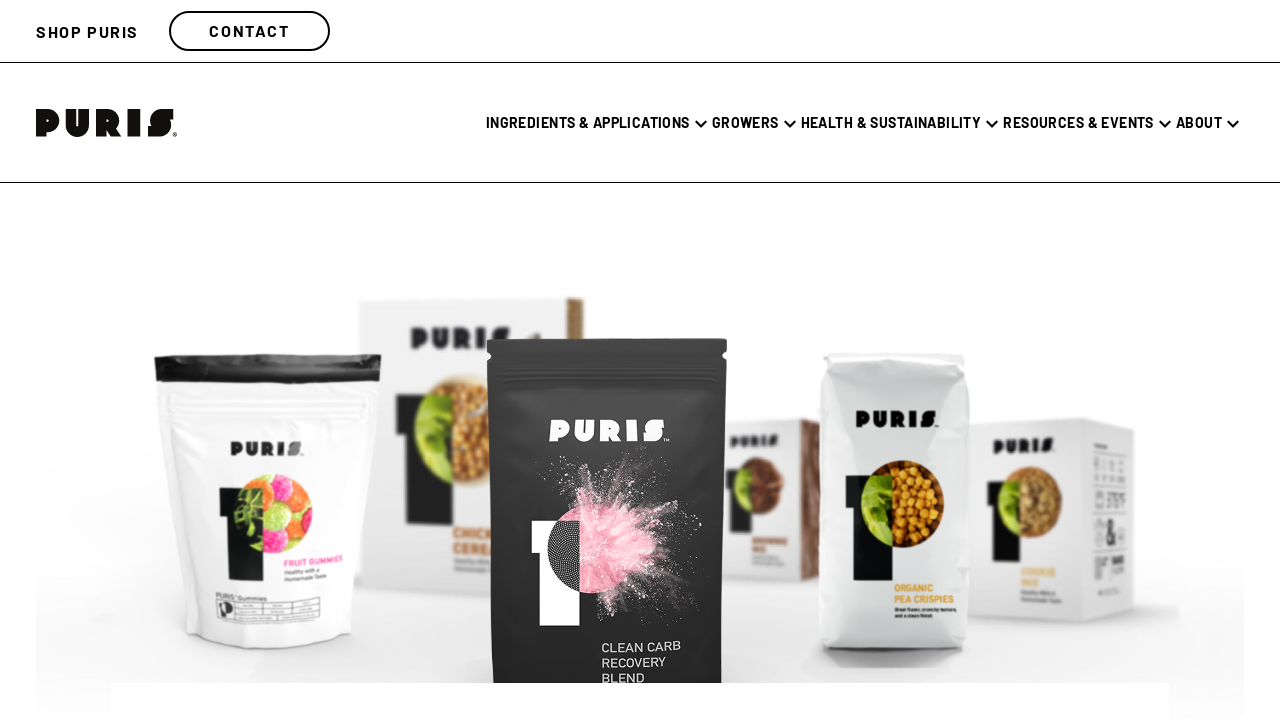

--- FILE ---
content_type: text/html; charset=UTF-8
request_url: https://blog.puris.com/puris-taking-supply-side-west-beyond-protein-to-sustainability
body_size: 17583
content:
<!doctype html><html lang="en"><head>
    <meta charset="utf-8">
    <title>PURIS, taking Supply Side West “Beyond Protein” to Sustainability</title>
    <link rel="shortcut icon" href="https://blog.puris.com/hubfs/favicon.svg">
    <meta name="description" content="Visit PURIS at Supply Side West Booth FiNA #2515 to learn how to make the sustainable choice the easy choice and discover your options beyond pea protein.">
    

<meta property="og:site_name" content="PURIS">

<meta name="twitter:card" content="summary_large_image">
<meta name="twitter:site" content="@PURISfoods">



    <!-- JSON-LD -->

<script type="application/ld+json">
{
  "@context": "https://schema.org",
  "@graph": [
    {
      "@type": "Organization",
      "@id": "https://blog.puris.com/#organization",
      "name": "PURIS",
      "url": "https://blog.puris.com",
      "logo": {
        "@type": "ImageObject",
        "@id": "https://blog.puris.com/#logo",
        "url": "https://4313129.fs1.hubspotusercontent-na1.net/hubfs/4313129/logo.svg"
      },
      "description": "Visit PURIS at Supply Side West Booth FiNA #2515 to learn how to make the sustainable choice the easy choice and discover your options beyond pea protein.",
      "sameAs": [
        "https://www.linkedin.com/company/purisfoods/",
        "https://www.instagram.com/purisfoods/",
        "https://twitter.com/PURISfoods",
        "https://www.facebook.com/purisfoods/"
      ],
      "knowsAbout": [
        "plant-based protein",
        "pea protein",
        "sustainable agriculture",
        "regenerative farming",
        "non-GMO ingredients"
      ],
      "contactPoint": {
        "@type": "ContactPoint",
        "telephone": "+1-612-400-1416",
        "contactType": "Customer Service",
        "areaServed": "US",
        "availableLanguage": "English"
      }
    },
    {
      "@type": "LocalBusiness",
      "@id": "https://blog.puris.com/#localbusiness",
      "name": "PURIS",
      "url": "https://blog.puris.com",
      "image": "https://cdn2.hubspot.net/hubfs/4313129/Events/PURIS_Products_SSW.png",
      "telephone": "+1-612-400-1416",
      "address": {
        "@type": "PostalAddress",
        "streetAddress": "811 Glenwood Ave",
        "addressLocality": "Minneapolis",
        "addressRegion": "Minnesota",
        "postalCode": "55405",
        "addressCountry": "US"
      },
      "geo": {
        "@type": "GeoCoordinates",
        "latitude": "44.9794912",
        "longitude": "-93.29269"
      },
      "description": "Visit PURIS at Supply Side West Booth FiNA #2515 to learn how to make the sustainable choice the easy choice and discover your options beyond pea protein.",
      "priceRange": "$$",
      "openingHours": "Mo-Fr 08:00-17:00",
      "parentOrganization": {
        "@id": "https://blog.puris.com/#organization"
      },
      "sameAs": [
        "https://www.linkedin.com/company/purisfoods/",
        "https://www.instagram.com/purisfoods/",
        "https://twitter.com/PURISfoods",
        "https://www.facebook.com/purisfoods/"
      ]
    },
    {
      "@type": "WebSite",
      "@id": "https://blog.puris.com/#website",
      "url": "https://blog.puris.com",
      "name": "PURIS",
      "publisher": {
        "@id": "https://blog.puris.com/#organization"
      },
      "potentialAction": {
        "@type": "SearchAction",
        "target": "https://blog.puris.com/search?q={search_term_string}",
        "query-input": "required name=search_term_string"
      }
    },
    {
      "@type": "WebPage",
      "@id": "https://blog.puris.com/puris-taking-supply-side-west-beyond-protein-to-sustainability/#webpage",
      "url": "https://blog.puris.com/puris-taking-supply-side-west-beyond-protein-to-sustainability",
      "name": "PURIS, taking Supply Side West “Beyond Protein” to Sustainability",
      "description": "Visit PURIS at Supply Side West Booth FiNA #2515 to learn how to make the sustainable choice the easy choice and discover your options beyond pea protein.",
      
      "image": "https://cdn2.hubspot.net/hubfs/4313129/Events/PURIS_Products_SSW.png",
      
      "isPartOf": {
        "@id": "https://blog.puris.com/#website"
      },
      "about": {
        "@id": "https://blog.puris.com/#organization"
      },
      "speakable": {
        "@type": "SpeakableSpecification",
        "xpath": ["//h1", "//p[1]"]
      }
    }
  ]
}
</script>

<!-- End partial -->
    <meta name="msvalidate.01" content="1F4AAE76C60217BF1E18D67B6D722C35">
    
    
    
    
    <meta name="viewport" content="width=device-width, initial-scale=1">

    
    <meta property="og:description" content="Visit PURIS at Supply Side West Booth FiNA #2515 to learn how to make the sustainable choice the easy choice and discover your options beyond pea protein.">
    <meta property="og:title" content="PURIS, taking Supply Side West “Beyond Protein” to Sustainability">
    <meta name="twitter:description" content="Visit PURIS at Supply Side West Booth FiNA #2515 to learn how to make the sustainable choice the easy choice and discover your options beyond pea protein.">
    <meta name="twitter:title" content="PURIS, taking Supply Side West “Beyond Protein” to Sustainability">

    

    
    <style>
a.cta_button{-moz-box-sizing:content-box !important;-webkit-box-sizing:content-box !important;box-sizing:content-box !important;vertical-align:middle}.hs-breadcrumb-menu{list-style-type:none;margin:0px 0px 0px 0px;padding:0px 0px 0px 0px}.hs-breadcrumb-menu-item{float:left;padding:10px 0px 10px 10px}.hs-breadcrumb-menu-divider:before{content:'›';padding-left:10px}.hs-featured-image-link{border:0}.hs-featured-image{float:right;margin:0 0 20px 20px;max-width:50%}@media (max-width: 568px){.hs-featured-image{float:none;margin:0;width:100%;max-width:100%}}.hs-screen-reader-text{clip:rect(1px, 1px, 1px, 1px);height:1px;overflow:hidden;position:absolute !important;width:1px}
</style>

<link rel="stylesheet" href="https://blog.puris.com/hubfs/hub_generated/template_assets/1/134402060842/1766505402547/template_main.min.css">
<link rel="stylesheet" href="https://blog.puris.com/hubfs/hub_generated/module_assets/1/187881309708/1746121825646/module_main-nav.min.css">
<link rel="stylesheet" href="https://blog.puris.com/hubfs/hub_generated/module_assets/1/135630115767/1744341159026/module_related_posts.min.css">
<link rel="stylesheet" href="https://blog.puris.com/hubfs/hub_generated/module_assets/1/135630395830/1743430008706/module_bof_cta.min.css">

<style>
  .bof-form .hs-form-field>label,
  .bof-title h2{
    color: rgba(255, 255, 255,1.0);
  }
</style>

    

    
<!--  Added by GoogleTagManager integration -->
<script>
var _hsp = window._hsp = window._hsp || [];
window.dataLayer = window.dataLayer || [];
function gtag(){dataLayer.push(arguments);}

var useGoogleConsentModeV2 = true;
var waitForUpdateMillis = 1000;



var hsLoadGtm = function loadGtm() {
    if(window._hsGtmLoadOnce) {
      return;
    }

    if (useGoogleConsentModeV2) {

      gtag('set','developer_id.dZTQ1Zm',true);

      gtag('consent', 'default', {
      'ad_storage': 'denied',
      'analytics_storage': 'denied',
      'ad_user_data': 'denied',
      'ad_personalization': 'denied',
      'wait_for_update': waitForUpdateMillis
      });

      _hsp.push(['useGoogleConsentModeV2'])
    }

    (function(w,d,s,l,i){w[l]=w[l]||[];w[l].push({'gtm.start':
    new Date().getTime(),event:'gtm.js'});var f=d.getElementsByTagName(s)[0],
    j=d.createElement(s),dl=l!='dataLayer'?'&l='+l:'';j.async=true;j.src=
    'https://www.googletagmanager.com/gtm.js?id='+i+dl;f.parentNode.insertBefore(j,f);
    })(window,document,'script','dataLayer','GTM-TDW5THT');

    window._hsGtmLoadOnce = true;
};

_hsp.push(['addPrivacyConsentListener', function(consent){
  if(consent.allowed || (consent.categories && consent.categories.analytics)){
    hsLoadGtm();
  }
}]);

</script>

<!-- /Added by GoogleTagManager integration -->


<!--  Hotjar Tracking Code for https://www.puris.com/ -->
<script>
  (function(h,o,t,j,a,r){
    h.hj=h.hj||function(){(h.hj.q=h.hj.q||[]).push(arguments)};
    h._hjSettings={hjid:6403697,hjsv:6};
    a=o.getElementsByTagName('head')[0];
    r=o.createElement('script');r.async=1;
    r.src=t+h._hjSettings.hjid+j+h._hjSettings.hjsv;
    a.appendChild(r);
  })(window,document,'https://static.hotjar.com/c/hotjar-','.js?sv=');
</script>
<link rel="amphtml" href="https://blog.puris.com/puris-taking-supply-side-west-beyond-protein-to-sustainability?hs_amp=true">

<meta property="og:image" content="https://blog.puris.com/hubfs/Events/PURIS_Products_SSW.png">
<meta property="og:image:width" content="2203">
<meta property="og:image:height" content="1170">
<meta property="og:image:alt" content="PURIS_Products_SSW">
<meta name="twitter:image" content="https://blog.puris.com/hubfs/Events/PURIS_Products_SSW.png">
<meta name="twitter:image:alt" content="PURIS_Products_SSW">

<meta property="og:url" content="https://blog.puris.com/puris-taking-supply-side-west-beyond-protein-to-sustainability">
<meta name="twitter:card" content="summary_large_image">

<link rel="canonical" href="https://blog.puris.com/puris-taking-supply-side-west-beyond-protein-to-sustainability">

<meta property="og:type" content="article">
<link rel="alternate" type="application/rss+xml" href="https://blog.puris.com/rss.xml">
<meta name="twitter:domain" content="blog.puris.com">
<meta name="twitter:site" content="@PURISfoods">
<script src="//platform.linkedin.com/in.js" type="text/javascript">
    lang: en_US
</script>

<meta http-equiv="content-language" content="en">






  <meta name="generator" content="HubSpot"></head>
  <body>
<!--  Added by GoogleTagManager integration -->
<noscript><iframe src="https://www.googletagmanager.com/ns.html?id=GTM-TDW5THT" height="0" width="0" style="display:none;visibility:hidden"></iframe></noscript>

<!-- /Added by GoogleTagManager integration -->

     <a href="#main-content" class="skip-to-content">Skip to content</a>
    <div class="body-wrapper   hs-content-id-17809018833 hs-blog-post hs-blog-id-5674330889">
      
        <div data-global-resource-path="puris-2023/templates/partials/header-2025.html"><div class="header-wrapper">
  <header class="header">
    <div class="header-secondary">
      <div class="container">
        <div class="header-secondary-menu">
          <div data-global-resource-path="puris-2023/templates/partials/utility_nav.html"><nav class="utility-nav">
  
  <ul class="utility-nav__list">
		
		
    <li class="utility-nav__item">
      <a href="https://shop.puris.com/" class="utility-nav__link">Shop Puris</a>
    </li>
		
		
  </ul>
</nav></div>
        </div>
        <div class="header-btn">
          <div id="hs_cos_wrapper_header_button" class="hs_cos_wrapper hs_cos_wrapper_widget hs_cos_wrapper_type_module" style="" data-hs-cos-general-type="widget" data-hs-cos-type="module">
  



  
    
  



<a class="hs-button" href="https://www.puris.com/contact" id="hs-button_header_button" rel="">
  Contact
</a>

</div>
        </div>
      </div>
    </div><!-- /.site-header__secondary -->


    <div class="header__main">
      <div class="container">
        <div class="header-logo">
          <div id="hs_cos_wrapper_header_logo" class="hs_cos_wrapper hs_cos_wrapper_widget hs_cos_wrapper_type_module widget-type-rich_text" style="" data-hs-cos-general-type="widget" data-hs-cos-type="module"><span id="hs_cos_wrapper_header_logo_" class="hs_cos_wrapper hs_cos_wrapper_widget hs_cos_wrapper_type_rich_text" style="" data-hs-cos-general-type="widget" data-hs-cos-type="rich_text"><a class="site-header-logo" href="https://www.puris.com/">
<svg width="141" height="28" viewbox="0 0 141 28" fill="none" xmlns="http://www.w3.org/2000/svg">
<path d="M83.1826 11.6401C83.1826 5.25165 78.0418 0.068281 71.6756 0.00359374V0H59.9281V27.5124H70.4993V21.1635L74.7282 27.5124H85.2994L80.0138 19.623C81.9775 17.5386 83.185 14.7307 83.185 11.6389M71.593 12.6979H70.5029V10.5824H71.593C72.1758 10.5824 72.6497 11.0555 72.6497 11.6401C72.6497 12.2247 72.177 12.6991 71.593 12.6991M11.702 0.00239582V0H0V27.5124H10.5712V23.2802H11.702V23.2778C18.0897 23.2371 23.2556 18.043 23.2556 11.6401C23.2556 5.23727 18.0897 0.0431248 11.702 0.00239582ZM11.6613 12.7003H10.5712V10.5848H11.6613C12.2441 10.5848 12.718 11.0579 12.718 11.6425C12.718 12.2271 12.2453 12.7015 11.6613 12.7015M104.282 0H91.5974V27.5124H104.282V0ZM137.277 0H124.593C118.666 0.536665 114.021 5.54274 114.021 11.6401C114.021 13.5448 114.474 15.3417 115.278 16.9313H111.907V27.5136H124.593C130.52 26.9758 135.164 21.9697 135.164 15.8735C135.164 13.9689 134.71 12.172 133.907 10.5824H137.278V0H137.277ZM42.3613 16.3803C42.3613 16.9636 41.8886 17.4392 41.3035 17.4392C40.7183 17.4392 40.2468 16.9648 40.2468 16.3803V0.0107812H29.6769V16.3587C29.6769 22.7867 34.8823 27.9988 41.3035 27.9988C47.7247 27.9988 52.9313 22.7867 52.9313 16.3587V0.0107812H42.3601V16.3791L42.3613 16.3803Z" fill="#12100C" />
<path d="M138.444 24.8004V25.3215H138.735C138.876 25.3215 138.977 25.3011 139.037 25.258C139.098 25.2161 139.128 25.1442 139.128 25.0448C139.128 24.8819 139.01 24.8004 138.773 24.8004H138.443H138.444ZM138.444 25.7228V26.4559H137.971V24.3967H138.829C139.082 24.3967 139.275 24.4578 139.412 24.5788C139.548 24.6998 139.616 24.8519 139.616 25.0352C139.616 25.3311 139.48 25.5323 139.207 25.6425L139.718 26.4547H139.175L138.733 25.7216H138.443L138.444 25.7228ZM138.79 23.9487C138.374 23.9487 138.02 24.0948 137.727 24.3895C137.431 24.6854 137.285 25.0388 137.285 25.4545C137.285 25.8701 137.431 26.2247 137.727 26.5182C138.021 26.8141 138.376 26.9602 138.79 26.9602C139.204 26.9602 139.559 26.8141 139.853 26.5182C140.148 26.2235 140.294 25.8689 140.294 25.4545C140.294 25.04 140.148 24.6842 139.853 24.3895C139.558 24.0948 139.205 23.9487 138.79 23.9487ZM138.79 23.4204C139.351 23.4204 139.83 23.6205 140.223 24.0206C140.623 24.4147 140.823 24.8926 140.823 25.4557C140.823 26.0187 140.623 26.499 140.223 26.8991C139.828 27.2933 139.351 27.4909 138.79 27.4909C138.228 27.4909 137.755 27.2909 137.356 26.8908C136.961 26.4859 136.765 26.0079 136.765 25.4557C136.765 24.9034 136.961 24.4243 137.356 24.0206C137.756 23.6205 138.233 23.4204 138.79 23.4204Z" fill="#12100C" />
</svg>
<span class="show-for-sr">PURIS</span>
</a></span></div>
        </div>
        <div class="header-menu">
          <div id="hs_cos_wrapper_module_17429454482793" class="hs_cos_wrapper hs_cos_wrapper_widget hs_cos_wrapper_type_module" style="" data-hs-cos-general-type="widget" data-hs-cos-type="module"><nav class="header-main-nav">
  <ul class="header-main-nav__list">
    
    <li class="header-main-nav__item header-main-nav__item--has-children">
      
      
      <a class="header-main-nav__link" aria-expanded="false" aria-haspopup="true" href="javascript:void(0);">
        Ingredients &amp; Applications
      </a>
      
      <button class="header-main-nav__button" aria-expanded="false" aria-controls="submmenu1" aria-label="More  pages">
        <svg width="12" height="8" viewbox="0 0 12 8"><path d="M6 7.91724L0 1.85543L1.48263 0.357536L6 4.92144L10.5174 0.357536L12 1.85543L6 7.91724Z" fill="currentColor"></path></svg>
      </button>
      
      
      <div class="mega_nav_wrapper">
        <div class="container">
          <div class="mega_nav_inner">
            <div class="mega-nav-featured-item">
              <div class="mega-nav-featured">
                <div class="nav-featured-title">
                  <h3>Ingredients &amp; Applications</h3>
                </div>
                <div class="nav-featured-desc">
                  <p>Explore our ingredients (and what you can make with them).</p>
                </div>
                
              </div>
            </div>
            <div class="mega_second_nav">
              <ul class="header-main-nav__dropdown main-second-menu" id="submmenu1">
                
                <li class="header-main-nav__dropdown-item header-subnav__item--has-children">
                  
                  
                  <a class="header-main-nav__dropdown-link" href="https://www.puris.com/ingredients">
                    <h5>Ingredients</h5>
                    
                    <button class="header-subnav__button" aria-expanded="false" aria-controls="submmenu1" aria-label="More  pages">
                      <svg width="40" height="40" viewbox="0 0 40 40" fill="none" xmlns="http://www.w3.org/2000/svg">
                        <circle cx="20" cy="20" r="19.5" stroke="black" />
                        <path d="M18 26.6216L25.0631 19.8108L18 13" stroke="black" />
                      </svg>
                    </button>
                    
                  </a>

                  
                  <ul class="header-main-third-menu" id="submmenu1">
                    
                    <li class="header-third-nav__dropdown-item">
                      
                      
                      <a href="https://www.puris.com/ingredients/pea-proteins">
                        Pea Protein
                      </a>
                    </li>
                    
                    <li class="header-third-nav__dropdown-item">
                      
                      
                      <a href="https://www.puris.com/ingredients/pea-starches">
                        Pea Starch &amp; Syrup
                      </a>
                    </li>
                    
                    <li class="header-third-nav__dropdown-item">
                      
                      
                      <a href="https://www.puris.com/ingredients/textured-and-extruded-pea-proteins">
                        Textured &amp; Extruded
                      </a>
                    </li>
                    
                    <li class="header-third-nav__dropdown-item">
                      
                      
                      <a href="https://www.puris.com/ingredients/organic">
                        Organic Ingredients
                      </a>
                    </li>
                    
                  </ul>
                  
                </li>
                
                <li class="header-main-nav__dropdown-item header-subnav__item--has-children">
                  
                  
                  <a class="header-main-nav__dropdown-link" href="https://www.puris.com/soybeans-and-pulses">
                    <h5>Soybeans &amp; Pulses</h5>
                    
                    <button class="header-subnav__button" aria-expanded="false" aria-controls="submmenu2" aria-label="More  pages">
                      <svg width="40" height="40" viewbox="0 0 40 40" fill="none" xmlns="http://www.w3.org/2000/svg">
                        <circle cx="20" cy="20" r="19.5" stroke="black" />
                        <path d="M18 26.6216L25.0631 19.8108L18 13" stroke="black" />
                      </svg>
                    </button>
                    
                  </a>

                  
                  <ul class="header-main-third-menu" id="submmenu2">
                    
                    <li class="header-third-nav__dropdown-item">
                      
                      
                      <a href="https://www.puris.com/soybeans-and-pulses/soy/">
                        Non-GMO Soy
                      </a>
                    </li>
                    
                  </ul>
                  
                </li>
                
                <li class="header-main-nav__dropdown-item header-subnav__item--has-children">
                  
                  
                  <a class="header-main-nav__dropdown-link" href="https://www.puris.com/finished-applications/">
                    <h5>Finished Food Applications</h5>
                    
                    <button class="header-subnav__button" aria-expanded="false" aria-controls="submmenu3" aria-label="More  pages">
                      <svg width="40" height="40" viewbox="0 0 40 40" fill="none" xmlns="http://www.w3.org/2000/svg">
                        <circle cx="20" cy="20" r="19.5" stroke="black" />
                        <path d="M18 26.6216L25.0631 19.8108L18 13" stroke="black" />
                      </svg>
                    </button>
                    
                  </a>

                  
                  <ul class="header-main-third-menu" id="submmenu3">
                    
                    <li class="header-third-nav__dropdown-item">
                      
                      
                      <a href="https://www.puris.com/finished-applications/beverage/">
                        Beverage
                      </a>
                    </li>
                    
                    <li class="header-third-nav__dropdown-item">
                      
                      
                      <a href="https://www.puris.com/finished-applications/non-dairy">
                        Non-Dairy
                      </a>
                    </li>
                    
                    <li class="header-third-nav__dropdown-item">
                      
                      
                      <a href="https://www.puris.com/finished-applications/cereal-and-snack">
                        Cereal &amp; Snacks
                      </a>
                    </li>
                    
                    <li class="header-third-nav__dropdown-item">
                      
                      
                      <a href="https://www.puris.com/finished-applications/plant-based-meat">
                        Alternative Meat
                      </a>
                    </li>
                    
                  </ul>
                  
                </li>
                
                <li class="header-main-nav__dropdown-item no_subnav_item">
                  
                  
                  <a class="header-main-nav__dropdown-link" href="https://www.puris.com/finished-applications/industrial">
                    <h5>Industrial Applications</h5>
                    
                  </a>

                  
                </li>
                
              </ul>
            </div>

          </div>
        </div>
      </div>
      
    </li>
    
    <li class="header-main-nav__item header-main-nav__item--has-children">
      
      
      <a class="header-main-nav__link" aria-expanded="false" aria-haspopup="true" href="https://www.puris.com/growers">
        Growers
      </a>
      
      <button class="header-main-nav__button" aria-expanded="false" aria-controls="submmenu2" aria-label="More  pages">
        <svg width="12" height="8" viewbox="0 0 12 8"><path d="M6 7.91724L0 1.85543L1.48263 0.357536L6 4.92144L10.5174 0.357536L12 1.85543L6 7.91724Z" fill="currentColor"></path></svg>
      </button>
      
      
      <div class="mega_nav_wrapper">
        <div class="container">
          <div class="mega_nav_inner">
            <div class="mega-nav-featured-item">
              <div class="mega-nav-featured">
                <div class="nav-featured-title">
                  <h3>Growers</h3>
                </div>
                <div class="nav-featured-desc">
                  <p>Explore the benefits of growing and selling crops to PURIS.</p>
                </div>
                
              </div>
            </div>
            <div class="mega_second_nav">
              <ul class="header-main-nav__dropdown main-second-menu" id="submmenu2">
                
                <li class="header-main-nav__dropdown-item no_subnav_item">
                  
                  
                  <a class="header-main-nav__dropdown-link" href="https://www.puris.com/growers">
                    <h5>Growers</h5>
                    
                  </a>

                  
                </li>
                
                <li class="header-main-nav__dropdown-item no_subnav_item">
                  
                  
                  <a class="header-main-nav__dropdown-link" href="https://www.puris.com/growers/seeds">
                    <h5>Seeds</h5>
                    
                  </a>

                  
                </li>
                
              </ul>
            </div>

          </div>
        </div>
      </div>
      
    </li>
    
    <li class="header-main-nav__item header-main-nav__item--has-children">
      
      
      <a class="header-main-nav__link" aria-expanded="false" aria-haspopup="true" href="javascript:void(0);">
        Health &amp; Sustainability
      </a>
      
      <button class="header-main-nav__button" aria-expanded="false" aria-controls="submmenu3" aria-label="More  pages">
        <svg width="12" height="8" viewbox="0 0 12 8"><path d="M6 7.91724L0 1.85543L1.48263 0.357536L6 4.92144L10.5174 0.357536L12 1.85543L6 7.91724Z" fill="currentColor"></path></svg>
      </button>
      
      
      <div class="mega_nav_wrapper">
        <div class="container">
          <div class="mega_nav_inner">
            <div class="mega-nav-featured-item">
              <div class="mega-nav-featured">
                <div class="nav-featured-title">
                  <h3>Health &amp; Sustainability</h3>
                </div>
                <div class="nav-featured-desc">
                  <p>Find out what makes PURIS ingredients better for people and the environment.</p>
                </div>
                
              </div>
            </div>
            <div class="mega_second_nav">
              <ul class="header-main-nav__dropdown main-second-menu" id="submmenu3">
                
                <li class="header-main-nav__dropdown-item header-subnav__item--has-children">
                  
                  
                  <a class="header-main-nav__dropdown-link" href="https://www.puris.com/healthcare-professionals">
                    <h5>Health</h5>
                    
                    <button class="header-subnav__button" aria-expanded="false" aria-controls="submmenu1" aria-label="More  pages">
                      <svg width="40" height="40" viewbox="0 0 40 40" fill="none" xmlns="http://www.w3.org/2000/svg">
                        <circle cx="20" cy="20" r="19.5" stroke="black" />
                        <path d="M18 26.6216L25.0631 19.8108L18 13" stroke="black" />
                      </svg>
                    </button>
                    
                  </a>

                  
                  <ul class="header-main-third-menu" id="submmenu1">
                    
                    <li class="header-third-nav__dropdown-item">
                      
                      
                      <a href="https://www.puris.com/healthcare-professionals">
                        Health Care Professionals
                      </a>
                    </li>
                    
                    <li class="header-third-nav__dropdown-item">
                      
                      
                      <a href="https://www.puris.com/health-and-nutrition">
                        Nutrition Information
                      </a>
                    </li>
                    
                  </ul>
                  
                </li>
                
                <li class="header-main-nav__dropdown-item header-subnav__item--has-children">
                  
                  
                  <a class="header-main-nav__dropdown-link" href="https://www.puris.com/about/sustainability">
                    <h5>Sustainability</h5>
                    
                    <button class="header-subnav__button" aria-expanded="false" aria-controls="submmenu2" aria-label="More  pages">
                      <svg width="40" height="40" viewbox="0 0 40 40" fill="none" xmlns="http://www.w3.org/2000/svg">
                        <circle cx="20" cy="20" r="19.5" stroke="black" />
                        <path d="M18 26.6216L25.0631 19.8108L18 13" stroke="black" />
                      </svg>
                    </button>
                    
                  </a>

                  
                  <ul class="header-main-third-menu" id="submmenu2">
                    
                    <li class="header-third-nav__dropdown-item">
                      
                      
                      <a href="https://www.puris.com/about/regenerative-agriculture">
                        Regenerative Ag
                      </a>
                    </li>
                    
                    <li class="header-third-nav__dropdown-item">
                      
                      
                      <a href="https://www.puris.com/ingredients/organic">
                        Organic
                      </a>
                    </li>
                    
                  </ul>
                  
                </li>
                
              </ul>
            </div>

          </div>
        </div>
      </div>
      
    </li>
    
    <li class="header-main-nav__item header-main-nav__item--has-children">
      
      
      <a class="header-main-nav__link" aria-expanded="false" aria-haspopup="true" href="javascript:void(0);">
        Resources &amp; Events
      </a>
      
      <button class="header-main-nav__button" aria-expanded="false" aria-controls="submmenu4" aria-label="More  pages">
        <svg width="12" height="8" viewbox="0 0 12 8"><path d="M6 7.91724L0 1.85543L1.48263 0.357536L6 4.92144L10.5174 0.357536L12 1.85543L6 7.91724Z" fill="currentColor"></path></svg>
      </button>
      
      
      <div class="mega_nav_wrapper">
        <div class="container">
          <div class="mega_nav_inner">
            <div class="mega-nav-featured-item">
              <div class="mega-nav-featured">
                <div class="nav-featured-title">
                  <h3>Resources &amp; Events</h3>
                </div>
                <div class="nav-featured-desc">
                  <p>Stay in the know about our trailblazing ingredients and today’s trends.</p>
                </div>
                
              </div>
            </div>
            <div class="mega_second_nav">
              <ul class="header-main-nav__dropdown main-second-menu" id="submmenu4">
                
                <li class="header-main-nav__dropdown-item header-subnav__item--has-children">
                  
                  
                  <a class="header-main-nav__dropdown-link" href="javascript:void(0);">
                    <h5>Resources</h5>
                    
                    <button class="header-subnav__button" aria-expanded="false" aria-controls="submmenu1" aria-label="More  pages">
                      <svg width="40" height="40" viewbox="0 0 40 40" fill="none" xmlns="http://www.w3.org/2000/svg">
                        <circle cx="20" cy="20" r="19.5" stroke="black" />
                        <path d="M18 26.6216L25.0631 19.8108L18 13" stroke="black" />
                      </svg>
                    </button>
                    
                  </a>

                  
                  <ul class="header-main-third-menu" id="submmenu1">
                    
                    <li class="header-third-nav__dropdown-item">
                      
                      
                      <a href="https://info.puris.com/2.0-ingredient-report">
                        2.0 Ingredient Report
                      </a>
                    </li>
                    
                    <li class="header-third-nav__dropdown-item">
                      
                      
                      <a href="https://info.puris.com/hilo-ingredient-report">
                        HiLo Ingredient Report
                      </a>
                    </li>
                    
                    <li class="header-third-nav__dropdown-item">
                      
                      
                      <a href="https://info.puris.com/product-identifier">
                        Product Identifier
                      </a>
                    </li>
                    
                    <li class="header-third-nav__dropdown-item">
                      
                      
                      <a href="https://www.puris.com/guide-to-plant-based-protein/">
                        Plant-Based Guide
                      </a>
                    </li>
                    
                  </ul>
                  
                </li>
                
                <li class="header-main-nav__dropdown-item header-subnav__item--has-children">
                  
                  
                  <a class="header-main-nav__dropdown-link" href="https://www.puris.com/events">
                    <h5>Events</h5>
                    
                    <button class="header-subnav__button" aria-expanded="false" aria-controls="submmenu2" aria-label="More  pages">
                      <svg width="40" height="40" viewbox="0 0 40 40" fill="none" xmlns="http://www.w3.org/2000/svg">
                        <circle cx="20" cy="20" r="19.5" stroke="black" />
                        <path d="M18 26.6216L25.0631 19.8108L18 13" stroke="black" />
                      </svg>
                    </button>
                    
                  </a>

                  
                  <ul class="header-main-third-menu" id="submmenu2">
                    
                    <li class="header-third-nav__dropdown-item">
                      
                      
                      <a href="https://www.puris.com/webinars">
                        Webinars
                      </a>
                    </li>
                    
                    <li class="header-third-nav__dropdown-item">
                      
                      
                      <a href="https://www.puris.com/events">
                        Tradeshows
                      </a>
                    </li>
                    
                  </ul>
                  
                </li>
                
                <li class="header-main-nav__dropdown-item no_subnav_item">
                  
                  
                  <a class="header-main-nav__dropdown-link" href="https://blog.puris.com/">
                    <h5>Food for Thought Blog</h5>
                    
                  </a>

                  
                </li>
                
              </ul>
            </div>

          </div>
        </div>
      </div>
      
    </li>
    
    <li class="header-main-nav__item header-main-nav__item--has-children">
      
      
      <a class="header-main-nav__link" aria-expanded="false" aria-haspopup="true" href="https://www.puris.com/about/">
        About
      </a>
      
      <button class="header-main-nav__button" aria-expanded="false" aria-controls="submmenu5" aria-label="More  pages">
        <svg width="12" height="8" viewbox="0 0 12 8"><path d="M6 7.91724L0 1.85543L1.48263 0.357536L6 4.92144L10.5174 0.357536L12 1.85543L6 7.91724Z" fill="currentColor"></path></svg>
      </button>
      
      
      <div class="mega_nav_wrapper">
        <div class="container">
          <div class="mega_nav_inner">
            <div class="mega-nav-featured-item">
              <div class="mega-nav-featured">
                <div class="nav-featured-title">
                  <h3>About</h3>
                </div>
                <div class="nav-featured-desc">
                  <p>Who we are, what we do, and our commitments to our customers.</p>
                </div>
                
              </div>
            </div>
            <div class="mega_second_nav">
              <ul class="header-main-nav__dropdown main-second-menu" id="submmenu5">
                
                <li class="header-main-nav__dropdown-item no_subnav_item">
                  
                  
                  <a class="header-main-nav__dropdown-link" href="https://www.puris.com/about/">
                    <h5>About</h5>
                    
                  </a>

                  
                </li>
                
                <li class="header-main-nav__dropdown-item no_subnav_item">
                  
                  
                  <a class="header-main-nav__dropdown-link" href="https://www.puris.com/careers/">
                    <h5>Careers</h5>
                    
                  </a>

                  
                </li>
                
              </ul>
            </div>

          </div>
        </div>
      </div>
      
    </li>
    
  </ul>
</nav></div>
        </div>
        <div class="mobile-menu-wrap">
          <div data-global-resource-path="puris-2023/templates/partials/mobile_nav.html"><nav class="header-mobile-nav">
  
  <button class="mobile-toggle" aria-expanded="false" aria-controls="mobile-menu"><span></span><span></span><span></span><div class="show-for-sr">Toggle Menu</div></button>
  <div class="header-mobile-nav__menu" id="mobile-menu">
    <ul class="header-mobile-nav__list">
      
      
      <li class="header-mobile-nav__item header-mobile-nav__item--has-children">
        <a href="" class="header-mobile-nav__link">Ingredients &amp; Applications
          <button class="header-mobile-nav__submenu-toggle" aria-expanded="false" aria-controls="mobilesub1" aria-label="More Ingredients &amp; Applications pages">
            <svg width="12" height="8" viewbox="0 0 12 8"><path d="M6 7.91724L0 1.85543L1.48263 0.357536L6 4.92144L10.5174 0.357536L12 1.85543L6 7.91724Z" fill="currentColor"></path></svg>
          </button>
        </a>
        <ul class="header-mobile-nav__submenu" id="mobilesub1">
          
          
          <li class="header-mobile-nav__submenu-item header-mobile-nav__submenu-item-has-children">
            <a href="https://www.puris.com/ingredients" class="header-mobile-nav__submenu-link">Ingredients</a>
            <button class="header-mobile-nav-submenu-toggle" aria-expanded="false" aria-controls="mobilesub1" aria-label="More Ingredients pages">
              <svg width="30" height="31" viewbox="0 0 30 31" fill="none" xmlns="http://www.w3.org/2000/svg">
                <circle cx="15" cy="15.8588" r="14.5" stroke="black" />
                <path d="M13.5001 20.825L18.7974 15.7169L13.5001 10.6088" stroke="black" />
              </svg>
            </button>
            <ul class="mobile-third-nav__dropdown" id="mobilesub1">
              
              <li class="header-mobile-nav__submenu-item">
                <a href="https://www.puris.com/ingredients/pea-proteins" class="header-mobile-nav__submenu-link">Pea Protein</a>
              </li>
              
              <li class="header-mobile-nav__submenu-item">
                <a href="https://www.puris.com/ingredients/pea-starches" class="header-mobile-nav__submenu-link">Pea Starch &amp; Syrup</a>
              </li>
              
              <li class="header-mobile-nav__submenu-item">
                <a href="https://www.puris.com/ingredients/textured-and-extruded-pea-proteins" class="header-mobile-nav__submenu-link">Textured &amp; Extruded</a>
              </li>
              
              <li class="header-mobile-nav__submenu-item">
                <a href="https://www.puris.com/ingredients/organic" class="header-mobile-nav__submenu-link">Organic Ingredients</a>
              </li>
              
            </ul>
          </li>
          
          
          
          <li class="header-mobile-nav__submenu-item header-mobile-nav__submenu-item-has-children">
            <a href="https://www.puris.com/soybeans-and-pulses" class="header-mobile-nav__submenu-link">Soybeans &amp; Pulses</a>
            <button class="header-mobile-nav-submenu-toggle" aria-expanded="false" aria-controls="mobilesub2" aria-label="More Soybeans &amp; Pulses pages">
              <svg width="30" height="31" viewbox="0 0 30 31" fill="none" xmlns="http://www.w3.org/2000/svg">
                <circle cx="15" cy="15.8588" r="14.5" stroke="black" />
                <path d="M13.5001 20.825L18.7974 15.7169L13.5001 10.6088" stroke="black" />
              </svg>
            </button>
            <ul class="mobile-third-nav__dropdown" id="mobilesub2">
              
              <li class="header-mobile-nav__submenu-item">
                <a href="https://www.puris.com/soybeans-and-pulses/soy/" class="header-mobile-nav__submenu-link">Non-GMO Soy</a>
              </li>
              
            </ul>
          </li>
          
          
          
          <li class="header-mobile-nav__submenu-item header-mobile-nav__submenu-item-has-children">
            <a href="https://www.puris.com/finished-applications/" class="header-mobile-nav__submenu-link">Finished Food Applications</a>
            <button class="header-mobile-nav-submenu-toggle" aria-expanded="false" aria-controls="mobilesub3" aria-label="More Finished Food Applications pages">
              <svg width="30" height="31" viewbox="0 0 30 31" fill="none" xmlns="http://www.w3.org/2000/svg">
                <circle cx="15" cy="15.8588" r="14.5" stroke="black" />
                <path d="M13.5001 20.825L18.7974 15.7169L13.5001 10.6088" stroke="black" />
              </svg>
            </button>
            <ul class="mobile-third-nav__dropdown" id="mobilesub3">
              
              <li class="header-mobile-nav__submenu-item">
                <a href="https://www.puris.com/finished-applications/beverage/" class="header-mobile-nav__submenu-link">Beverage</a>
              </li>
              
              <li class="header-mobile-nav__submenu-item">
                <a href="https://www.puris.com/finished-applications/non-dairy" class="header-mobile-nav__submenu-link">Non-Dairy</a>
              </li>
              
              <li class="header-mobile-nav__submenu-item">
                <a href="https://www.puris.com/finished-applications/cereal-and-snack" class="header-mobile-nav__submenu-link">Cereal &amp; Snack</a>
              </li>
              
              <li class="header-mobile-nav__submenu-item">
                <a href="https://www.puris.com/finished-applications/plant-based-meat" class="header-mobile-nav__submenu-link">Alternative Meat</a>
              </li>
              
            </ul>
          </li>
          
          
          
          <li class="header-mobile-nav__submenu-item">
            <a href="https://www.puris.com/finished-applications/industrial" class="header-mobile-nav__submenu-link">Industrial Applications</a>
          </li>
          
          
        </ul>
      </li>
      
      
      
      <li class="header-mobile-nav__item header-mobile-nav__item--has-children">
        <a href="https://www.puris.com/growers" class="header-mobile-nav__link">Growers
          <button class="header-mobile-nav__submenu-toggle" aria-expanded="false" aria-controls="mobilesub2" aria-label="More Growers pages">
            <svg width="12" height="8" viewbox="0 0 12 8"><path d="M6 7.91724L0 1.85543L1.48263 0.357536L6 4.92144L10.5174 0.357536L12 1.85543L6 7.91724Z" fill="currentColor"></path></svg>
          </button>
        </a>
        <ul class="header-mobile-nav__submenu" id="mobilesub2">
          
          
          <li class="header-mobile-nav__submenu-item">
            <a href="https://www.puris.com/growers" class="header-mobile-nav__submenu-link">Growers</a>
          </li>
          
          
          
          <li class="header-mobile-nav__submenu-item">
            <a href="https://www.puris.com/growers/seeds" class="header-mobile-nav__submenu-link">Seeds</a>
          </li>
          
          
        </ul>
      </li>
      
      
      
      <li class="header-mobile-nav__item header-mobile-nav__item--has-children">
        <a href="" class="header-mobile-nav__link">Health &amp; Sustainability
          <button class="header-mobile-nav__submenu-toggle" aria-expanded="false" aria-controls="mobilesub3" aria-label="More Health &amp; Sustainability pages">
            <svg width="12" height="8" viewbox="0 0 12 8"><path d="M6 7.91724L0 1.85543L1.48263 0.357536L6 4.92144L10.5174 0.357536L12 1.85543L6 7.91724Z" fill="currentColor"></path></svg>
          </button>
        </a>
        <ul class="header-mobile-nav__submenu" id="mobilesub3">
          
          
          <li class="header-mobile-nav__submenu-item header-mobile-nav__submenu-item-has-children">
            <a href="https://www.puris.com/healthcare-professionals" class="header-mobile-nav__submenu-link">Health</a>
            <button class="header-mobile-nav-submenu-toggle" aria-expanded="false" aria-controls="mobilesub1" aria-label="More Health pages">
              <svg width="30" height="31" viewbox="0 0 30 31" fill="none" xmlns="http://www.w3.org/2000/svg">
                <circle cx="15" cy="15.8588" r="14.5" stroke="black" />
                <path d="M13.5001 20.825L18.7974 15.7169L13.5001 10.6088" stroke="black" />
              </svg>
            </button>
            <ul class="mobile-third-nav__dropdown" id="mobilesub1">
              
              <li class="header-mobile-nav__submenu-item">
                <a href="https://www.puris.com/healthcare-professionals" class="header-mobile-nav__submenu-link">Health Care Professionals</a>
              </li>
              
              <li class="header-mobile-nav__submenu-item">
                <a href="https://www.puris.com/health-and-nutrition" class="header-mobile-nav__submenu-link">Nutrition Information</a>
              </li>
              
            </ul>
          </li>
          
          
          
          <li class="header-mobile-nav__submenu-item header-mobile-nav__submenu-item-has-children">
            <a href="https://www.puris.com/about/sustainability" class="header-mobile-nav__submenu-link">Sustainability</a>
            <button class="header-mobile-nav-submenu-toggle" aria-expanded="false" aria-controls="mobilesub2" aria-label="More Sustainability pages">
              <svg width="30" height="31" viewbox="0 0 30 31" fill="none" xmlns="http://www.w3.org/2000/svg">
                <circle cx="15" cy="15.8588" r="14.5" stroke="black" />
                <path d="M13.5001 20.825L18.7974 15.7169L13.5001 10.6088" stroke="black" />
              </svg>
            </button>
            <ul class="mobile-third-nav__dropdown" id="mobilesub2">
              
              <li class="header-mobile-nav__submenu-item">
                <a href="https://www.puris.com/about/regenerative-agriculture" class="header-mobile-nav__submenu-link">Regenerative Ag</a>
              </li>
              
              <li class="header-mobile-nav__submenu-item">
                <a href="https://www.puris.com/ingredients/organic" class="header-mobile-nav__submenu-link">Organic</a>
              </li>
              
            </ul>
          </li>
          
          
        </ul>
      </li>
      
      
      
      <li class="header-mobile-nav__item header-mobile-nav__item--has-children">
        <a href="" class="header-mobile-nav__link">Resources &amp; Events
          <button class="header-mobile-nav__submenu-toggle" aria-expanded="false" aria-controls="mobilesub4" aria-label="More Resources &amp; Events pages">
            <svg width="12" height="8" viewbox="0 0 12 8"><path d="M6 7.91724L0 1.85543L1.48263 0.357536L6 4.92144L10.5174 0.357536L12 1.85543L6 7.91724Z" fill="currentColor"></path></svg>
          </button>
        </a>
        <ul class="header-mobile-nav__submenu" id="mobilesub4">
          
          
          <li class="header-mobile-nav__submenu-item header-mobile-nav__submenu-item-has-children">
            <a href="" class="header-mobile-nav__submenu-link">Resources</a>
            <button class="header-mobile-nav-submenu-toggle" aria-expanded="false" aria-controls="mobilesub1" aria-label="More Resources pages">
              <svg width="30" height="31" viewbox="0 0 30 31" fill="none" xmlns="http://www.w3.org/2000/svg">
                <circle cx="15" cy="15.8588" r="14.5" stroke="black" />
                <path d="M13.5001 20.825L18.7974 15.7169L13.5001 10.6088" stroke="black" />
              </svg>
            </button>
            <ul class="mobile-third-nav__dropdown" id="mobilesub1">
              
              <li class="header-mobile-nav__submenu-item">
                <a href="https://info.puris.com/2.0-ingredient-report" class="header-mobile-nav__submenu-link">2.0 Ingredient Report</a>
              </li>
              
              <li class="header-mobile-nav__submenu-item">
                <a href="https://info.puris.com/hilo-ingredient-report" class="header-mobile-nav__submenu-link">HiLo Ingredient Report</a>
              </li>
              
              <li class="header-mobile-nav__submenu-item">
                <a href="https://info.puris.com/product-identifier" class="header-mobile-nav__submenu-link">Product Identifier</a>
              </li>
              
              <li class="header-mobile-nav__submenu-item">
                <a href="https://www.puris.com/guide-to-plant-based-protein/" class="header-mobile-nav__submenu-link">Plant-Based Guide</a>
              </li>
              
            </ul>
          </li>
          
          
          
          <li class="header-mobile-nav__submenu-item header-mobile-nav__submenu-item-has-children">
            <a href="https://www.puris.com/events" class="header-mobile-nav__submenu-link">Events</a>
            <button class="header-mobile-nav-submenu-toggle" aria-expanded="false" aria-controls="mobilesub2" aria-label="More Events pages">
              <svg width="30" height="31" viewbox="0 0 30 31" fill="none" xmlns="http://www.w3.org/2000/svg">
                <circle cx="15" cy="15.8588" r="14.5" stroke="black" />
                <path d="M13.5001 20.825L18.7974 15.7169L13.5001 10.6088" stroke="black" />
              </svg>
            </button>
            <ul class="mobile-third-nav__dropdown" id="mobilesub2">
              
              <li class="header-mobile-nav__submenu-item">
                <a href="https://www.puris.com/webinars" class="header-mobile-nav__submenu-link">Webinars</a>
              </li>
              
              <li class="header-mobile-nav__submenu-item">
                <a href="https://www.puris.com/events" class="header-mobile-nav__submenu-link">Tradeshows</a>
              </li>
              
            </ul>
          </li>
          
          
          
          <li class="header-mobile-nav__submenu-item">
            <a href="https://blog.puris.com" class="header-mobile-nav__submenu-link">Food for Thought Blog</a>
          </li>
          
          
        </ul>
      </li>
      
      
      
      <li class="header-mobile-nav__item header-mobile-nav__item--has-children">
        <a href="https://www.puris.com/about/" class="header-mobile-nav__link">About
          <button class="header-mobile-nav__submenu-toggle" aria-expanded="false" aria-controls="mobilesub5" aria-label="More About pages">
            <svg width="12" height="8" viewbox="0 0 12 8"><path d="M6 7.91724L0 1.85543L1.48263 0.357536L6 4.92144L10.5174 0.357536L12 1.85543L6 7.91724Z" fill="currentColor"></path></svg>
          </button>
        </a>
        <ul class="header-mobile-nav__submenu" id="mobilesub5">
          
          
          <li class="header-mobile-nav__submenu-item">
            <a href="https://www.puris.com/about/" class="header-mobile-nav__submenu-link">About</a>
          </li>
          
          
          
          <li class="header-mobile-nav__submenu-item">
            <a href="https://www.puris.com/careers/" class="header-mobile-nav__submenu-link">Careers</a>
          </li>
          
          
        </ul>
      </li>
      
      
    </ul>
    <nav class="header-utility-nav">
      
      <ul class="header-utility-nav__list">
        
        
        <li class="header-utility-nav__item">
          <a href="https://shop.puris.com/" class="header-utility-nav__link">Shop Puris</a>
        </li>
        
        
      </ul>
      <div class="header-mobile-nav__login">
        <div id="hs_cos_wrapper_header_button" class="hs_cos_wrapper hs_cos_wrapper_widget hs_cos_wrapper_type_module" style="" data-hs-cos-general-type="widget" data-hs-cos-type="module">
  



  
    
  



<a class="hs-button" href="https://www.puris.com/contact" id="hs-button_header_button" rel="">
  Contact
</a>

</div>
      </div>
    </nav>
  </div>
</nav></div>
        </div>
      </div>
    </div><!-- /.site-header__main -->

  </header>
</div></div>
      

      

<main id="main-content" class="site-main">

  

  
  <div class="blog-post-wrapper">
    <div class="blog-post-banner-wrapper">
      <div class="container">
        <div class="blog-post-banner">
          <div class="banner-bg" style="background-image: url('https://blog.puris.com/hubfs/Events/PURIS_Products_SSW.png')"></div>
          <img class="banner-mobile-image" src="https://blog.puris.com/hubfs/Events/PURIS_Products_SSW.png" alt="PURIS, taking Supply Side West “Beyond Protein” to Sustainability">
        </div>
      </div>
    </div>

    <div class="blog-posts">
      <div class="container">
        <div class="blog-section">
          <div class="post-title">
            <h1><span id="hs_cos_wrapper_name" class="hs_cos_wrapper hs_cos_wrapper_meta_field hs_cos_wrapper_type_text" style="" data-hs-cos-general-type="meta_field" data-hs-cos-type="text">PURIS, taking Supply Side West “Beyond Protein” to Sustainability</span></h1>
          </div>
          <div class="blog-news-post-wrapper">
            <div class="news-post-share">
              <div class="post-share-inner">
                <ul class="share-mod">
                  <li class="shareTrigger"><svg xmlns="http://www.w3.org/2000/svg" height="1em" viewbox="0 0 448 512"><path d="M352 224c53 0 96-43 96-96s-43-96-96-96s-96 43-96 96c0 4 .2 8 .7 11.9l-94.1 47C145.4 170.2 121.9 160 96 160c-53 0-96 43-96 96s43 96 96 96c25.9 0 49.4-10.2 66.6-26.9l94.1 47c-.5 3.9-.7 7.8-.7 11.9c0 53 43 96 96 96s96-43 96-96s-43-96-96-96c-25.9 0-49.4 10.2-66.6 26.9l-94.1-47c.5-3.9 .7-7.8 .7-11.9s-.2-8-.7-11.9l94.1-47C302.6 213.8 326.1 224 352 224z" /></svg></li>
                  <li><a target="_blank" href="https://www.facebook.com/sharer/sharer.php?u=https%3A%2F%2Fblog.puris.com%2Fpuris-taking-supply-side-west-beyond-protein-to-sustainability"><svg xmlns="http://www.w3.org/2000/svg" height="1em" viewbox="0 0 320 512"><path d="M279.14 288l14.22-92.66h-88.91v-60.13c0-25.35 12.42-50.06 52.24-50.06h40.42V6.26S260.43 0 225.36 0c-73.22 0-121.08 44.38-121.08 124.72v70.62H22.89V288h81.39v224h100.17V288z" /></svg></a></li>
                  <li><a target="_blank" href="https://www.twitter.com/share?url=https%3A%2F%2Fblog.puris.com%2Fpuris-taking-supply-side-west-beyond-protein-to-sustainability"><svg xmlns="http://www.w3.org/2000/svg" height="1em" viewbox="0 0 512 512"><path d="M459.37 151.716c.325 4.548.325 9.097.325 13.645 0 138.72-105.583 298.558-298.558 298.558-59.452 0-114.68-17.219-161.137-47.106 8.447.974 16.568 1.299 25.34 1.299 49.055 0 94.213-16.568 130.274-44.832-46.132-.975-84.792-31.188-98.112-72.772 6.498.974 12.995 1.624 19.818 1.624 9.421 0 18.843-1.3 27.614-3.573-48.081-9.747-84.143-51.98-84.143-102.985v-1.299c13.969 7.797 30.214 12.67 47.431 13.319-28.264-18.843-46.781-51.005-46.781-87.391 0-19.492 5.197-37.36 14.294-52.954 51.655 63.675 129.3 105.258 216.365 109.807-1.624-7.797-2.599-15.918-2.599-24.04 0-57.828 46.782-104.934 104.934-104.934 30.213 0 57.502 12.67 76.67 33.137 23.715-4.548 46.456-13.32 66.599-25.34-7.798 24.366-24.366 44.833-46.132 57.827 21.117-2.273 41.584-8.122 60.426-16.243-14.292 20.791-32.161 39.308-52.628 54.253z" /></svg></a></li>
                  <li><a target="_blank" href="http://www.linkedin.com/shareArticle?mini=true&amp;url=https://blog.puris.com/puris-taking-supply-side-west-beyond-protein-to-sustainability"><svg xmlns="http://www.w3.org/2000/svg" height="1em" viewbox="0 0 448 512"><path d="M100.28 448H7.4V148.9h92.88zM53.79 108.1C24.09 108.1 0 83.5 0 53.8a53.79 53.79 0 0 1 107.58 0c0 29.7-24.1 54.3-53.79 54.3zM447.9 448h-92.68V302.4c0-34.7-.7-79.2-48.29-79.2-48.29 0-55.69 37.7-55.69 76.7V448h-92.78V148.9h89.08v40.8h1.3c12.4-23.5 42.69-48.3 87.88-48.3 94 0 111.28 61.9 111.28 142.3V448z" /></svg></a></li>
                </ul>
              </div>
            </div>
            <div class="section news-post-header clearfix">
              <div class="author-post-details">
                
                
                <span class="author-avatar" style="background-image:url('https://blog.puris.com/hubfs/PURIS%20Logos/PNGs%20%28Email%29/PURIS_P_black.png');"><a class="author-link" href="https://blog.puris.com/author/puris">
                  </a></span>
                
                
                <span class="authorname-details"> Written by PURIS<br> on June 29, 2020 &nbsp;|&nbsp; <span class="read-time">
                  
                  
                  
                  
                  
                  5 min. read
                  

                  </span></span>
              </div>
              <div class="section news-post-body">
                <span id="hs_cos_wrapper_post_body" class="hs_cos_wrapper hs_cos_wrapper_meta_field hs_cos_wrapper_type_rich_text" style="" data-hs-cos-general-type="meta_field" data-hs-cos-type="rich_text"><p>PURIS will show you how to partner nutrition with sustainability at SupplySide West Expo 2019 booth FiNA #2515.</p>
<h4><!--more-->It seems you can’t watch TV or browse the internet without someone recommending a plant-based diet.</h4>
<p>Not only are there health benefits but the right plant-based ingredients also satisfy consumers’ desire to preserve the environment.</p>
<p>PURIS invites you to stop by SupplySide West booth FiNA #2515 to learn how to make the sustainable choice the easy choice. Plus, discover your options beyond pea protein.</p>
<h4>Consumers continue to expect more from brands</h4>
<p>As the buying power shifts from Baby Boomers, to Millennials, even to Gen Z, food makers must have a sustainability story behind their brands.</p>
<p>In a study commissioned by Nielsen, they found that “Sustainable purchasers are expected to spend over $150 billion by 2021.” What's more, Nielsen reported that Millennials are twice as likely as Baby Boomers (75% vs. 34%) to say they are definitely or probably changing their habits to reduce their impact on the environment. They’re also willing to pay more for products that contain environmentally friendly or sustainable ingredients (90% vs. 61%), organic / natural ingredients (86% vs. 59%), or products that have social responsibility claims (80% vs. 48%).</p>
<p>Major brands need to take note that Millennials are also more likely than Baby Boomers (53% vs. 34%) to say they’d be willing to forgo a brand in order to buy products that are environmentally friendly. They also find it much easier to find environmentally friendly products in the stores where they shop (74% vs. 46%). This creates both opportunities and risks for manufacturers.</p>
<h4>It is no longer only a “corporate responsibility” to have sustainability goals, brands must empower an authentic story of trust, transition, and commitment in order to build connections with consumers.</h4>
<p>“We all have margin pressure to make our businesses work. But the demands for sustainability and the wellbeing of the earth have never been greater,” observes PURIS President &amp; CEO, Tyler Lorenzen.</p>
<p>How can you deliver on the needs of consumers today, while meeting the requirements of your stakeholders? You must build sustainability into your bottom line and there isn’t a better place to start than peas.</p>
<h3>The power of the pea</h3>
<p>Every bushel yield of corn requires an equivalent pound of nitrogen to achieve that yield. Corn may yield up to 200 bushels per acre but also requires nearly 200 pounds of nitrogen. Agricultural use of synthetic nitrogen is thought to be at least partially responsible for green algae growing on our lakes and for so-called <strong><a href="https://www.youtube.com/watch?v=5zWmdHmJMd0" rel="noopener" target="_blank">dead zones</a></strong> in our waterways and oceans.</p>
<h4>Peas improve soil health and reduce run-off</h4>
<p>“<a href="#" rel="noopener"><strong>Peas fix nitrogen</strong></a> by taking it from the air and converting it to usable fertilizer,” Lorenzen explains. “Farmers growing peas, can add up to 70 pounds of nitrogen per acre of production. Peas can reduce the amount of nitrogen needed on their farms. With the reduction in applied nitrogen, fertilizer run-off can be reduced keeping our waterways and eventually our lakes and oceans cleaner.”</p>
<h4>Pea protein is all the craze but there are other parts of the pea that matter too.</h4>
<p>While producing pea protein, one of the co-products that can add value in many applications is non-GMO, organic pea starch.</p>
<p>“The cool part about pea starch is that it is grown in the USA and is less expensive than tapioca starch which also requires importation from Asia or Africa,” stated Jon Getzinger, PURIS Chief Marketing Officer. “You can achieve all the same claims as tapioca starch — non-GMO, organic, and non-corn, but also make sustainability claims due to the origin and the regenerative relationship peas have with the soil.”</p>
<h4>From vegan gummies to thoughtful carbs, pea starch is redefining sustainability for nutrition and supplement brands.<a href="//info.purisfoods.com/puris-gummies-ssw" rel="noopener" target="_blank"><img src="https://blog.puris.com/hs-fs/hubfs/Products%20and%20Packaging/Gummies%20Front%20Mockup_Black_cutout.png?width=193&amp;name=Gummies%20Front%20Mockup_Black_cutout.png" alt="Gummies Front Mockup_Black_cutout" width="193" style="width: 193px; float: right; margin: 40px 0px 20px 20px;" srcset="https://blog.puris.com/hs-fs/hubfs/Products%20and%20Packaging/Gummies%20Front%20Mockup_Black_cutout.png?width=97&amp;name=Gummies%20Front%20Mockup_Black_cutout.png 97w, https://blog.puris.com/hs-fs/hubfs/Products%20and%20Packaging/Gummies%20Front%20Mockup_Black_cutout.png?width=193&amp;name=Gummies%20Front%20Mockup_Black_cutout.png 193w, https://blog.puris.com/hs-fs/hubfs/Products%20and%20Packaging/Gummies%20Front%20Mockup_Black_cutout.png?width=290&amp;name=Gummies%20Front%20Mockup_Black_cutout.png 290w, https://blog.puris.com/hs-fs/hubfs/Products%20and%20Packaging/Gummies%20Front%20Mockup_Black_cutout.png?width=386&amp;name=Gummies%20Front%20Mockup_Black_cutout.png 386w, https://blog.puris.com/hs-fs/hubfs/Products%20and%20Packaging/Gummies%20Front%20Mockup_Black_cutout.png?width=483&amp;name=Gummies%20Front%20Mockup_Black_cutout.png 483w, https://blog.puris.com/hs-fs/hubfs/Products%20and%20Packaging/Gummies%20Front%20Mockup_Black_cutout.png?width=579&amp;name=Gummies%20Front%20Mockup_Black_cutout.png 579w" sizes="(max-width: 193px) 100vw, 193px"></a></h4>
<p>Our Organic Pea Starch is used to make <strong><a href="//info.purisfoods.com/puris-gummies-ssw" rel="noopener" target="_blank">vegan, gelatin-free gummies</a></strong> that provide a clean label, highly functional alternative to animal-derived gummies.</p>
<p>PURIS Organic Pea Starch can pivot your product from traditional gelatin (typically derived from animal by-products) or corn-based to non-GMO, organic, non-animal and USA-grown and sourced. Organic Pea Starch provides clean taste to let your flavors shine through while giving your product the texture a great gummy or fruit snack should have.</p>
<p>“The unique part about a PURIS vegan gummy is it is just like the gummy you are used to but made without any animal by-products. Moreover, the organic version is able to hold a higher dosage of active ingredients due to the structure of the starch,” advises Getzinger.</p>
<h4>Targeted carbohydrates for athletes<a href="//info.purisfoods.com/clean-carb-ssw" rel="noopener" target="_blank"><img src="https://blog.puris.com/hs-fs/hubfs/Products%20and%20Packaging/Packaging%205032%202017-07-12_CleanCarb_v2_email.png?width=159&amp;name=Packaging%205032%202017-07-12_CleanCarb_v2_email.png" alt="Packaging 5032 2017-07-12_CleanCarb_v2_email" width="159" style="float: right; margin: 20px 0px 20px 20px;" srcset="https://blog.puris.com/hs-fs/hubfs/Products%20and%20Packaging/Packaging%205032%202017-07-12_CleanCarb_v2_email.png?width=80&amp;name=Packaging%205032%202017-07-12_CleanCarb_v2_email.png 80w, https://blog.puris.com/hs-fs/hubfs/Products%20and%20Packaging/Packaging%205032%202017-07-12_CleanCarb_v2_email.png?width=159&amp;name=Packaging%205032%202017-07-12_CleanCarb_v2_email.png 159w, https://blog.puris.com/hs-fs/hubfs/Products%20and%20Packaging/Packaging%205032%202017-07-12_CleanCarb_v2_email.png?width=239&amp;name=Packaging%205032%202017-07-12_CleanCarb_v2_email.png 239w, https://blog.puris.com/hs-fs/hubfs/Products%20and%20Packaging/Packaging%205032%202017-07-12_CleanCarb_v2_email.png?width=318&amp;name=Packaging%205032%202017-07-12_CleanCarb_v2_email.png 318w, https://blog.puris.com/hs-fs/hubfs/Products%20and%20Packaging/Packaging%205032%202017-07-12_CleanCarb_v2_email.png?width=398&amp;name=Packaging%205032%202017-07-12_CleanCarb_v2_email.png 398w, https://blog.puris.com/hs-fs/hubfs/Products%20and%20Packaging/Packaging%205032%202017-07-12_CleanCarb_v2_email.png?width=477&amp;name=Packaging%205032%202017-07-12_CleanCarb_v2_email.png 477w" sizes="(max-width: 159px) 100vw, 159px"></a></h4>
<p>The low carb trend is popular for fitness enthusiasts today. It is widely known that carbohydrates break down into glucose and aid in recovery.</p>
<p>A more recent trend in the low carb movement is “Targeted Carbs.” Targeted carbs are specifically focused on athletes consuming carbohydrates around the time of training or high endurance.</p>
<p>“To make this easy and keep it clean, PURIS developed a low glycemic index recovery product called <a href="//info.purisfoods.com/clean-carb-ssw" rel=" noopener"><strong>PURIS Pea Clean Carb</strong></a>.” PURIS Organic Pea Starch BRTE enables athletes to get the carbs their muscles need for recovery without compromising on taste or convenience. What's more, it's non-GMO and organic. It has a great, neutral flavor profile that works well on its own or with light sweetening or flavoring.</p>
<h4>PURIS Organic Pea Crispies</h4>
<a href="//info.purisfoods.com/pea-crisps-ssw" rel="noopener" target="_blank"><img src="https://blog.puris.com/hs-fs/hubfs/Products%20and%20Packaging/PURIS-pkg_crispies.png?width=208&amp;name=PURIS-pkg_crispies.png" alt="PURIS-pkg_crispies" width="208" style="width: 208px; float: right;" srcset="https://blog.puris.com/hs-fs/hubfs/Products%20and%20Packaging/PURIS-pkg_crispies.png?width=104&amp;name=PURIS-pkg_crispies.png 104w, https://blog.puris.com/hs-fs/hubfs/Products%20and%20Packaging/PURIS-pkg_crispies.png?width=208&amp;name=PURIS-pkg_crispies.png 208w, https://blog.puris.com/hs-fs/hubfs/Products%20and%20Packaging/PURIS-pkg_crispies.png?width=312&amp;name=PURIS-pkg_crispies.png 312w, https://blog.puris.com/hs-fs/hubfs/Products%20and%20Packaging/PURIS-pkg_crispies.png?width=416&amp;name=PURIS-pkg_crispies.png 416w, https://blog.puris.com/hs-fs/hubfs/Products%20and%20Packaging/PURIS-pkg_crispies.png?width=520&amp;name=PURIS-pkg_crispies.png 520w, https://blog.puris.com/hs-fs/hubfs/Products%20and%20Packaging/PURIS-pkg_crispies.png?width=624&amp;name=PURIS-pkg_crispies.png 624w" sizes="(max-width: 208px) 100vw, 208px"></a>
<p>We also can’t forget about Organic Pea Fiber. <a href="//info.purisfoods.com/pea-crisps-ssw" rel="noopener" target="_blank"><strong>PURIS Organic Pea Crispies</strong></a>, made from our whole, non-GMO pea flour, provide the same “whole” nutrition (protein, carbohydrate, fiber).</p>
<p>PURIS Organic Pea Crispies are a one-ingredient powerhouse, helping hit nutritional goals with 20% protein and 15% fiber. “PURIS Pea Crispies provide a great base for bars and can add crunch and interest in other applications including oatmeal mixes and nut butters,” says Getzinger.</p>
<p>Attending SSW 2019 and interested in discussing how PURIS can help you reach your sustainability goals? Schedule a meeting with us by clicking the button below.<br><br></p>
<p><a href="//info.purisfoods.com/ssw-2019-meeting-request" rel="noopener" target="_blank"><img src="https://blog.puris.com/hs-fs/hubfs/Events/Meeting_CTA.png?noresize&amp;width=200&amp;name=Meeting_CTA.png" alt="Meeting_CTA" width="200" style="width: 200px; display: block; margin: 10px auto 0px;"></a></p>
<p><br>To learn more about PURIS' clean label, sustainable solutions, visit <a href="https://blog.purisfoods.com/"><strong>https://www.purisfoods.com/</strong></a>.</p>
<p><strong>Media Note:</strong> For additional information or to schedule an interview, contact Media Relations, Inc. at 952-697-5220.<br><br></p>
<hr>
<h3><br>About PURIS</h3>
<p>PURIS is a family-owned company founded in 1985 in Oskaloosa, Iowa with non-GMO and organic operations across the Midwest. Built with intention over 30 years, its plant-based food system benefits every link in the chain of production: flavorful and nutritious choices for people, profitable opportunities for growers, flexible ingredients for food makers, and practices that nourish soil, the environment, and life on earth. PURIS features certified organic and Non-GMO Project Verified products including, PURIS Pea Proteins, PURIS Pea Starch, PURIS Whole Pulse Powders, as well as an array of non-GMO and organic seeds, grains and feed</p></span>
              </div>
              
            </div>
          </div>
        </div>

      </div>
    </div>

    <!--  Related Posts    -->
    <div id="hs_cos_wrapper_related_posts" class="hs_cos_wrapper hs_cos_wrapper_widget hs_cos_wrapper_type_module" style="" data-hs-cos-general-type="widget" data-hs-cos-type="module">
<div class="related-posts-wrapper">
  <div class="container">
    
    <div class="related-post-title">
      <h3 class="h2">Related Posts</h3>
    </div>
    
    <div class="related-posts-items">
      
      
      
      
      
      
      
      
      
      <div class="blog-listing__item">
        <a class="content-preview" href="https://blog.puris.com/celebrating-40-years-of-puris-a-conversation-with-tyler-lorenzen-and-nicole-atchison">
          
          <div class="content-preview__media">
            <img src="https://blog.puris.com/hubfs/40th%20Anniversary%20Tyler%20and%20Nicole%20Blog%202.png" alt="">
          </div>
          
          <div class="content-preview__content">
            
            <div class="blog-list-tags">
              <p>News<span class="line">|</span>Expert Interviews</p>
            </div>
            
            <div class="rte">
              <h3 class="h4">Celebrating 40 Years of PURIS: A Conversation with Tyler Lorenzen and Nicole Atchison</h3>
              <p>As PURIS celebrates its 40th anniversary, its story is inseparable from the Lorenzen family and from the next...</p>
            </div>
          </div>
        </a>
      </div>
      
      
      
      
      <div class="blog-listing__item">
        <a class="content-preview" href="https://blog.puris.com/clearp-protein">
          
          <div class="content-preview__media">
            <img src="https://blog.puris.com/hubfs/Blogs/color-liquid-splash-can1-featured.jpg" alt="">
          </div>
          
          <div class="content-preview__content">
            
            <div class="blog-list-tags">
              <p>News<span class="line">|</span>Plant-Based Nutrition</p>
            </div>
            
            <div class="rte">
              <h3 class="h4">ClearP: The Clear Protein You Can’t See But Everyone Will Notice</h3>
              <p>For years, formulators chasing plant-based protein have faced the same frustrating tradeoffs:</p>
            </div>
          </div>
        </a>
      </div>
      
      
      
      
      <div class="blog-listing__item">
        <a class="content-preview" href="https://blog.puris.com/clarifying-the-facts-puris-addresses-lead-in-protein-supplement-reports">
          
          <div class="content-preview__media">
            <img src="https://blog.puris.com/hubfs/Email%20Graphics/header-starch-explosion-1.png" alt="">
          </div>
          
          <div class="content-preview__content">
            
            <div class="blog-list-tags">
              <p>News</p>
            </div>
            
            <div class="rte">
              <h3 class="h4">Clarifying the Facts: PURIS Addresses Lead in Protein Supplement Reports</h3>
              <p>In response to recent media coverage highlighting the presence of lead in protein supplements, PURIS is offering...</p>
            </div>
          </div>
        </a>
      </div>
      
      
      
      
      
      
      
    </div>
  </div>
</div>


</div>

    <!--  BOF CTA    -->
        <div id="hs_cos_wrapper_bof_cta_post" class="hs_cos_wrapper hs_cos_wrapper_widget hs_cos_wrapper_type_module" style="" data-hs-cos-general-type="widget" data-hs-cos-type="module"><section class="bof-cta-group" style="background-color: rgba(24, 24, 24,1.0)">
  
  <div class="bof-overlay-bg" style="background-color: rgba(0, 0, 0,0.35)"></div>  
  
  <div class="container">
    <div class="bof-content">
      
      <div class="bof-title">
        <h2>Regenerative solutions and the latest in innovation right to your inbox.</h2>
      </div>
      
      <div class="bof-form">
        <span id="hs_cos_wrapper_bof_cta_post_" class="hs_cos_wrapper hs_cos_wrapper_widget hs_cos_wrapper_type_form" style="" data-hs-cos-general-type="widget" data-hs-cos-type="form"><h3 id="hs_cos_wrapper_bof_cta_post__title" class="hs_cos_wrapper form-title" data-hs-cos-general-type="widget_field" data-hs-cos-type="text"></h3>

<div id="hs_form_target_bof_cta_post_"></div>









</span>
      </div>
    </div>
  </div>
</section>
</div>
    
  </div>
  

</main>



      
        <div data-global-resource-path="puris-2023/templates/partials/footer.html">

<footer class="site-footer">
  <div class="site-footer__menu">
    <div class="container">
      <nav class="footer-nav">
        <ul class="footer-nav__list">
          
            <li class="footer-nav__item">
              <a href="https://acremade.com/" class="footer-nav__link">Acremade</a>
            </li>
          
            <li class="footer-nav__item">
              <a href="https://www.puris.com/careers/" class="footer-nav__link">Careers</a>
            </li>
          
            <li class="footer-nav__item">
              <a href="https://blog.puris.com" class="footer-nav__link">Blog</a>
            </li>
          
            <li class="footer-nav__item">
              <a href="https://shop.puris.com/" class="footer-nav__link">Shop</a>
            </li>
          
            <li class="footer-nav__item">
              <a href="https://www.puris.com/about/" class="footer-nav__link">About</a>
            </li>
          
        </ul>
      </nav>
    </div>
  </div>
  <div class="site-footer__main">
    <div class="container">
      <div class="site-footer__tagline">
        The Future<br>of Food is Now.
      </div>
      <div class="site-footer__logo">
        <a href="https://www.puris.com/" aria-label="Puris Website">
          <img src="https://blog.puris.com/hubfs/raw_assets/public/puris-2023/images/puris-with-p-white.svg" alt="Puris" width="299" height="153" loading="lazy" aria-hidden="true">
        </a>
      </div>
      <div class="site-footer__socials">
        <a href="https://www.facebook.com/purisfoods/" target="_blank" rel="noopener"><svg width="9" height="19" viewbox="0 0 9 19" fill="none" xmlns="http://www.w3.org/2000/svg" aria-hidden="true"><path d="M2.06 9.48014V18.1801C2.06 18.3101 2.16 18.4101 2.29 18.4101H5.52C5.65 18.4101 5.75 18.3101 5.75 18.1801V9.33014H8.09C8.21 9.33014 8.31 9.24014 8.32 9.12014L8.55 6.46014C8.56 6.33014 8.46 6.21014 8.32 6.21014H5.75V4.32014C5.75 3.88014 6.11 3.52014 6.55 3.52014H8.36C8.48 3.52014 8.59 3.42014 8.59 3.29014V0.620137C8.59 0.500137 8.49 0.390137 8.36 0.390137H5.31C3.52 0.390137 2.07 1.84014 2.07 3.63014V6.20014H0.450001C0.320001 6.20014 0.220001 6.30014 0.220001 6.43014V9.10014C0.220001 9.23014 0.320001 9.33014 0.450001 9.33014H2.07V9.47014L2.06 9.48014Z" fill="currentColor" /></svg><span class="show-for-sr">Facebook</span></a>
        <a href="https://www.linkedin.com/company/purisfoods/" target="_blank" rel="noopener"><svg xmlns="http://www.w3.org/2000/svg" viewbox="0 0 448 512" width="16" height="16"><path d="M100.28 448H7.4V148.9h92.88zM53.79 108.1C24.09 108.1 0 83.5 0 53.8a53.79 53.79 0 0 1 107.58 0c0 29.7-24.1 54.3-53.79 54.3zM447.9 448h-92.68V302.4c0-34.7-.7-79.2-48.29-79.2-48.29 0-55.69 37.7-55.69 76.7V448h-92.78V148.9h89.08v40.8h1.3c12.4-23.5 42.69-48.3 87.88-48.3 94 0 111.28 61.9 111.28 142.3V448z" fill="currentColor"></path></svg><span class="show-for-sr">LinkedIn</span></a>
        <a href="https://twitter.com/PURISfoods" target="_blank" rel="noopener"><svg width="17" height="15" viewbox="0 0 17 15" xmlns="http://www.w3.org/2000/svg" aria-hidden="true"><path d="M0.0414477 0L6.60496 8.27339L0 15H1.48651L7.26914 9.11075L11.9413 15H17L10.0672 6.26125L16.215 0H14.7285L9.40302 5.42389L5.1001 0H0.0414477ZM2.22747 1.03225H4.55143L14.8136 13.9676H12.4897L2.22747 1.03225Z" fill="currentColor" /></svg><span class="show-for-sr">X aka Twitter</span></a>
        <a href="https://www.instagram.com/purisfoods/" target="_blank" rel="noopener"><svg xmlns="http://www.w3.org/2000/svg" viewbox="0 0 448 512" width="20" height="20"><path d="M224.1 141c-63.6 0-114.9 51.3-114.9 114.9s51.3 114.9 114.9 114.9S339 319.5 339 255.9 287.7 141 224.1 141zm0 189.6c-41.1 0-74.7-33.5-74.7-74.7s33.5-74.7 74.7-74.7 74.7 33.5 74.7 74.7-33.6 74.7-74.7 74.7zm146.4-194.3c0 14.9-12 26.8-26.8 26.8-14.9 0-26.8-12-26.8-26.8s12-26.8 26.8-26.8 26.8 12 26.8 26.8zm76.1 27.2c-1.7-35.9-9.9-67.7-36.2-93.9-26.2-26.2-58-34.4-93.9-36.2-37-2.1-147.9-2.1-184.9 0-35.8 1.7-67.6 9.9-93.9 36.1s-34.4 58-36.2 93.9c-2.1 37-2.1 147.9 0 184.9 1.7 35.9 9.9 67.7 36.2 93.9s58 34.4 93.9 36.2c37 2.1 147.9 2.1 184.9 0 35.9-1.7 67.7-9.9 93.9-36.2 26.2-26.2 34.4-58 36.2-93.9 2.1-37 2.1-147.8 0-184.8zM398.8 388c-7.8 19.6-22.9 34.7-42.6 42.6-29.5 11.7-99.5 9-132.1 9s-102.7 2.6-132.1-9c-19.6-7.8-34.7-22.9-42.6-42.6-11.7-29.5-9-99.5-9-132.1s-2.6-102.7 9-132.1c7.8-19.6 22.9-34.7 42.6-42.6 29.5-11.7 99.5-9 132.1-9s102.7-2.6 132.1 9c19.6 7.8 34.7 22.9 42.6 42.6 11.7 29.5 9 99.5 9 132.1s2.7 102.7-9 132.1z" fill="currentColor"></path></svg><span class="show-for-sr">Instagram</span></a>
        <a href="https://www.amazon.com/stores/PURIS/Homepage/page/7FA92098-FB22-4887-A21C-0DD42C2928A5" target="_blank" rel="noopener"><svg xmlns="http://www.w3.org/2000/svg" xmlns:xlink="http://www.w3.org/1999/xlink" version="1.1" width="20" height="20" viewbox="0 0 256 256" xml:space="preserve"><defs> </defs><g style="stroke: none; stroke-width: 0; stroke-dasharray: none; stroke-linecap: butt; stroke-linejoin: miter; stroke-miterlimit: 10; fill: none; fill-rule: nonzero; opacity: 1;" transform="translate(1.4065934065934016 1.4065934065934016) scale(2.81 2.81)"> <path d="M 0.164 64.582 c 0.273 -0.436 0.709 -0.464 1.309 -0.082 c 13.636 7.909 28.473 11.864 44.509 11.864 c 10.691 0 21.245 -1.991 31.664 -5.973 c 0.273 -0.109 0.668 -0.273 1.186 -0.491 c 0.518 -0.218 0.886 -0.382 1.105 -0.491 c 0.818 -0.327 1.459 -0.164 1.923 0.491 c 0.464 0.655 0.314 1.255 -0.45 1.8 c -0.982 0.709 -2.236 1.527 -3.764 2.455 c -4.691 2.782 -9.927 4.936 -15.709 6.464 C 56.155 82.145 50.509 82.909 45 82.909 c -8.509 0 -16.555 -1.486 -24.136 -4.459 c -7.582 -2.973 -14.373 -7.159 -20.373 -12.559 C 0.164 65.618 0 65.345 0 65.073 C 0 64.909 0.054 64.745 0.164 64.582 z" style="stroke: none; stroke-width: 1; stroke-dasharray: none; stroke-linecap: butt; stroke-linejoin: miter; stroke-miterlimit: 10; fill: rgb(246,166,31); fill-rule: nonzero; opacity: 1;" transform=" matrix(1 0 0 1 0 0) " stroke-linecap="round" /> <path d="M 73.227 65.973 c 0.109 -0.218 0.273 -0.436 0.491 -0.655 c 1.364 -0.927 2.673 -1.555 3.927 -1.882 c 2.073 -0.545 4.091 -0.845 6.055 -0.9 c 0.545 -0.055 1.064 -0.027 1.555 0.082 c 2.455 0.218 3.927 0.627 4.418 1.227 C 89.891 64.173 90 64.664 90 65.318 v 0.573 c 0 1.909 -0.518 4.159 -1.555 6.75 c -1.036 2.591 -2.482 4.677 -4.336 6.259 c -0.273 0.218 -0.518 0.327 -0.736 0.327 c -0.109 0 -0.218 -0.027 -0.327 -0.082 c -0.327 -0.164 -0.409 -0.464 -0.245 -0.9 c 2.018 -4.745 3.027 -8.045 3.027 -9.9 c 0 -0.6 -0.109 -1.036 -0.327 -1.309 c -0.545 -0.655 -2.073 -0.982 -4.582 -0.982 c -0.927 0 -2.018 0.055 -3.273 0.164 c -1.364 0.164 -2.618 0.327 -3.764 0.491 c -0.327 0 -0.545 -0.055 -0.655 -0.164 c -0.109 -0.109 -0.136 -0.218 -0.082 -0.327 C 73.145 66.164 73.173 66.082 73.227 65.973 z" style="stroke: none; stroke-width: 1; stroke-dasharray: none; stroke-linecap: butt; stroke-linejoin: miter; stroke-miterlimit: 10; fill: rgb(246,166,31); fill-rule: nonzero; opacity: 1;" transform=" matrix(1 0 0 1 0 0) " stroke-linecap="round" /> <path d="M 24.791 47.264 c 0 -3.764 0.927 -6.982 2.782 -9.655 c 1.854 -2.673 4.391 -4.691 7.609 -6.055 c 2.945 -1.255 6.573 -2.155 10.882 -2.7 c 1.473 -0.164 3.873 -0.382 7.2 -0.655 v -1.391 c 0 -3.491 -0.382 -5.836 -1.145 -7.036 c -1.145 -1.636 -2.945 -2.455 -5.4 -2.455 h -0.655 c -1.8 0.164 -3.355 0.736 -4.664 1.718 c -1.309 0.982 -2.155 2.345 -2.536 4.091 c -0.218 1.091 -0.764 1.718 -1.636 1.882 l -9.409 -1.145 c -0.927 -0.218 -1.391 -0.709 -1.391 -1.473 c 0 -0.164 0.027 -0.355 0.082 -0.573 c 0.927 -4.855 3.204 -8.455 6.832 -10.8 c 3.627 -2.345 7.868 -3.655 12.723 -3.927 h 2.045 c 6.218 0 11.073 1.609 14.564 4.827 c 0.548 0.548 1.054 1.136 1.514 1.759 c 0.464 0.627 0.832 1.186 1.105 1.677 c 0.273 0.491 0.518 1.2 0.736 2.127 c 0.218 0.927 0.382 1.568 0.491 1.923 c 0.109 0.355 0.191 1.118 0.245 2.291 c 0.054 1.173 0.082 1.868 0.082 2.086 v 19.8 c 0 1.418 0.205 2.714 0.614 3.886 s 0.805 2.018 1.186 2.536 c 0.382 0.518 1.009 1.35 1.882 2.495 c 0.327 0.491 0.491 0.927 0.491 1.309 c 0 0.436 -0.218 0.818 -0.655 1.145 c -4.527 3.927 -6.982 6.055 -7.364 6.382 c -0.655 0.491 -1.445 0.545 -2.373 0.164 c -0.764 -0.655 -1.432 -1.282 -2.005 -1.882 c -0.573 -0.6 -0.982 -1.036 -1.227 -1.309 s -0.641 -0.805 -1.186 -1.595 c -0.545 -0.791 -0.927 -1.323 -1.145 -1.595 c -3.055 3.327 -6.055 5.4 -9 6.218 c -1.855 0.545 -4.145 0.818 -6.873 0.818 c -4.2 0 -7.65 -1.295 -10.35 -3.886 C 26.141 55.677 24.791 52.009 24.791 47.264 z M 38.864 45.627 c 0 2.127 0.532 3.832 1.595 5.114 s 2.495 1.923 4.295 1.923 c 0.164 0 0.395 -0.027 0.695 -0.082 c 0.3 -0.055 0.504 -0.082 0.614 -0.082 c 2.291 -0.6 4.064 -2.073 5.318 -4.418 c 0.6 -1.036 1.05 -2.168 1.35 -3.395 c 0.3 -1.227 0.464 -2.223 0.491 -2.986 c 0.027 -0.764 0.041 -2.018 0.041 -3.764 v -2.045 c -3.164 0 -5.564 0.218 -7.2 0.655 C 41.264 37.909 38.864 40.936 38.864 45.627 z" style="stroke: none; stroke-width: 1; stroke-dasharray: none; stroke-linecap: butt; stroke-linejoin: miter; stroke-miterlimit: 10; fill: rgb(255,255,255); fill-rule: nonzero; opacity: 1;" transform=" matrix(1 0 0 1 0 0) " stroke-linecap="round" /></g> </svg><span class="show-for-sr">Amazon</span></a>


      </div>
    </div>
  </div>
  <div class="site-footer__legal">
    <div class="container">
      <ul>
        <li class="copyright-text">© Puris. 2026</li>
        <li><a href="https://www.puris.com/terms/">Terms</a></li>
        <li><a href="https://www.puris.com/privacy-policy/">Privacy</a></li>
        <li><a href="https://www.puris.com/privacy-policy#cookies">Cookies</a></li>
      </ul>
    </div>
  </div>
</footer></div>
      
    </div>
    
    
    
<!-- HubSpot performance collection script -->
<script defer src="/hs/hsstatic/content-cwv-embed/static-1.1293/embed.js"></script>
<script src="https://blog.puris.com/hubfs/hub_generated/template_assets/1/134443009193/1766505412803/template_main.min.js"></script>
<script>
var hsVars = hsVars || {}; hsVars['language'] = 'en';
</script>

<script src="/hs/hsstatic/cos-i18n/static-1.53/bundles/project.js"></script>

<script>
  document.addEventListener("DOMContentLoaded", function() {
    var relatedPostsItems = document.querySelectorAll(".related-posts-items .blog-listing__item");
    if (relatedPostsItems.length < 1) {
      var relatedPostsWrapper = document.querySelector(".related-posts-wrapper");
      if (relatedPostsWrapper) {
        relatedPostsWrapper.parentNode.removeChild(relatedPostsWrapper);
      }
    }
  });

</script>


    <!--[if lte IE 8]>
    <script charset="utf-8" src="https://js.hsforms.net/forms/v2-legacy.js"></script>
    <![endif]-->

<script data-hs-allowed="true" src="/_hcms/forms/v2.js"></script>

    <script data-hs-allowed="true">
        var options = {
            portalId: '4313129',
            formId: '175ffdaf-7736-44bc-9544-2ce17a905eee',
            formInstanceId: '1994',
            
            pageId: '17809018833',
            
            region: 'na1',
            
            
            
            
            pageName: "PURIS, taking Supply Side West \u201CBeyond Protein\u201D to Sustainability",
            
            
            
            inlineMessage: "Thanks for submitting the form.",
            
            
            rawInlineMessage: "Thanks for submitting the form.",
            
            
            hsFormKey: "c2c347ee6f13126e9ee2a377b8a73ad5",
            
            
            css: '',
            target: '#hs_form_target_bof_cta_post_',
            
            
            
            
            
            
            
            contentType: "blog-post",
            
            
            
            formsBaseUrl: '/_hcms/forms/',
            
            
            
            formData: {
                cssClass: 'hs-form stacked hs-custom-form'
            }
        };

        options.getExtraMetaDataBeforeSubmit = function() {
            var metadata = {};
            

            if (hbspt.targetedContentMetadata) {
                var count = hbspt.targetedContentMetadata.length;
                var targetedContentData = [];
                for (var i = 0; i < count; i++) {
                    var tc = hbspt.targetedContentMetadata[i];
                     if ( tc.length !== 3) {
                        continue;
                     }
                     targetedContentData.push({
                        definitionId: tc[0],
                        criterionId: tc[1],
                        smartTypeId: tc[2]
                     });
                }
                metadata["targetedContentMetadata"] = JSON.stringify(targetedContentData);
            }

            return metadata;
        };

        hbspt.forms.create(options);
    </script>


<!-- Start of HubSpot Analytics Code -->
<script type="text/javascript">
var _hsq = _hsq || [];
_hsq.push(["setContentType", "blog-post"]);
_hsq.push(["setCanonicalUrl", "https:\/\/blog.puris.com\/puris-taking-supply-side-west-beyond-protein-to-sustainability"]);
_hsq.push(["setPageId", "17809018833"]);
_hsq.push(["setContentMetadata", {
    "contentPageId": 17809018833,
    "legacyPageId": "17809018833",
    "contentFolderId": null,
    "contentGroupId": 5674330889,
    "abTestId": null,
    "languageVariantId": 17809018833,
    "languageCode": "en",
    
    
}]);
</script>

<script type="text/javascript" id="hs-script-loader" async defer src="/hs/scriptloader/4313129.js"></script>
<!-- End of HubSpot Analytics Code -->


<script type="text/javascript">
var hsVars = {
    render_id: "98df6fb2-532c-4be1-b876-a2dfa025a718",
    ticks: 1767759190280,
    page_id: 17809018833,
    
    content_group_id: 5674330889,
    portal_id: 4313129,
    app_hs_base_url: "https://app.hubspot.com",
    cp_hs_base_url: "https://cp.hubspot.com",
    language: "en",
    analytics_page_type: "blog-post",
    scp_content_type: "",
    
    analytics_page_id: "17809018833",
    category_id: 3,
    folder_id: 0,
    is_hubspot_user: false
}
</script>


<script defer src="/hs/hsstatic/HubspotToolsMenu/static-1.432/js/index.js"></script>

<script src="//instant.page/5.1.1" type="module" integrity="sha384-MWfCL6g1OTGsbSwfuMHc8+8J2u71/LA8dzlIN3ycajckxuZZmF+DNjdm7O6H3PSq"></script>

<div id="fb-root"></div>
  <script>(function(d, s, id) {
  var js, fjs = d.getElementsByTagName(s)[0];
  if (d.getElementById(id)) return;
  js = d.createElement(s); js.id = id;
  js.src = "//connect.facebook.net/en_GB/sdk.js#xfbml=1&version=v3.0";
  fjs.parentNode.insertBefore(js, fjs);
 }(document, 'script', 'facebook-jssdk'));</script> <script>!function(d,s,id){var js,fjs=d.getElementsByTagName(s)[0];if(!d.getElementById(id)){js=d.createElement(s);js.id=id;js.src="https://platform.twitter.com/widgets.js";fjs.parentNode.insertBefore(js,fjs);}}(document,"script","twitter-wjs");</script>
 


  
</body></html>

--- FILE ---
content_type: text/css
request_url: https://blog.puris.com/hubfs/hub_generated/template_assets/1/134402060842/1766505402547/template_main.min.css
body_size: 11637
content:
/* Theme base styles */

/* Settings
This is where most settings/variables go.
*/







html {
    
  --c-pistachio: #84BD00;
  --c-desert-storm: #EEEEED;
  --c-off-white: #F4F4F4;
  --font-arial: Arial, 'Helvetica Neue', Helvetica, sans-serif;
  
  --font-arial-black: 'Arial Black', 'Helvetica Neue', Helvetica, sans-serif;
  
  --font-barlow: 'Barlow', sans-serif;
  

  --global-font-size: 1.8rem;
  --global-lineheight: 1.64;
  --body-background: white;
  --body-font-color: black;
  --body-font-family: var(--font-arial);
  --global-weight-normal: 400;
  --global-weight-bold: 700;
  --global-radius: 0;

  --container-width: 145rem;
  --container-padding: 3.6rem;
}

/* Tools
Any animations, or functions used throughout the project.
Note: _macros.css needs to be imported into each stylesheet where macros are used and not included here
*/



/* Basic hiding classes */
.hide {
  display: none !important;
}

.invisible {
  visibility: hidden;
}

/* Screen reader visibility classes */
/* Need a "hide-for-sr" class? Add aria-hidden='true' to the element */
.show-for-sr,
.show-on-focus {
  position: absolute !important;
  width: 1px;
  height: 1px;
  padding: 0;
  overflow: hidden;
  clip: rect(0,0,0,0);
  white-space: nowrap;
  border: 0;
}

/* Only display the element when it's focused */
.show-on-focus:active,
.show-on-focus:focus {
  position: static !important;
  width: auto;
  height: auto;
  overflow: visible;
  clip: auto;
  white-space: normal;
}

/* Landscape and portrait visibility */
.show-for-landscape,
.hide-for-portrait {
  display: block !important;
}

@media screen and (orientation: landscape) {
  .show-for-landscape,
  .hide-for-portrait {
    display: block !important;
  }
}

@media screen and (orientation: portrait) {
  .show-for-landscape,
  .hide-for-portrait {
    display: none !important;
  }
}

.hide-for-landscape,
.show-for-portrait {
  display: none !important;
}

@media screen and (orientation: landscape) {
  .hide-for-landscape,
  .show-for-portrait {
    display: none !important;
  }
}

@media screen and (orientation: portrait) {
  .hide-for-landscape,
  .show-for-portrait {
    display: block !important;
  }
}

/* Responsive visibility classes */
@media screen and (max-width:575px) {
  .hide-for-xs-only {
    display: none !important;
  }
}

@media screen and (max-width:0), screen and (min-width:576px) {
  .show-for-xs-only {
    display: none !important;
  }
}

@media print, screen and (min-width:576px) {
  .hide-for-sm {
    display: none !important;
  }
}

@media screen and (max-width:575px) {
  .show-for-sm {
    display: none !important;
  }
}

@media screen and (min-width:576px) and (max-width:767px) {
  .hide-for-sm-only {
    display: none !important;
  }
}

@media screen and (max-width:575px), screen and (min-width:768px) {
  .show-for-sm-only {
    display: none !important;
  }
}

@media print, screen and (min-width:768px) {
  .hide-for-md {
    display: none !important;
  }
}

@media screen and (max-width:767px) {
  .show-for-md {
    display: none !important;
  }
}

@media screen and (min-width:768px) and (max-width:991px) {
  .hide-for-md-only {
    display: none !important;
  }
}

@media screen and (max-width:767px), screen and (min-width:992px) {
  .show-for-md-only {
    display: none !important;
  }
}

@media print, screen and (min-width:992px) {
  .hide-for-lg {
    display: none !important;
  }
}

@media screen and (max-width:991px) {
  .show-for-lg {
    display: none !important;
  }
}

@media screen and (min-width:992px) and (max-width:1199px) {
  .hide-for-lg-only {
    display: none !important;
  }
}

@media screen and (max-width:991px), screen and (min-width:1200px) {
  .show-for-lg-only {
    display: none !important;
  }
}

@media print, screen and (min-width:1200px) {
  .hide-for-xl {
    display: none !important;
  }
}

@media screen and (max-width:1199px) {
  .show-for-xl {
    display: none !important;
  }
}

@media screen and (min-width:1200px) and (max-width:1439px) {
  .hide-for-xl-only {
    display: none !important;
  }
}

@media screen and (max-width:1199px), screen and (min-width:1440px) {
  .show-for-xl-only {
    display: none !important;
  }
}

@media print, screen and (min-width:1440px) {
  .hide-for-xxl {
    display: none !important;
  }
}

@media screen and (max-width:1439px) {
  .show-for-xxl {
    display: none !important;
  }
}
/* Alignment */
.text-left {
  text-align: left;
}
.text-right {
  text-align: right;
}
.text-center {
  text-align: center;
}
.text-justify {
  text-align: justify;
}

@media print, screen and (min-width:576px) {
  .text-sm-left {
    text-align: left;
  }
  .text-sm-right {
    text-align: right;
  }
  .text-sm-center {
    text-align: center;
  }
  .text-sm-justify {
    text-align: justify;
  }
}

@media print, screen and (min-width:768px) {
  .text-md-left {
    text-align: left;
  }
  .text-md-right {
    text-align: right;
  }
  .text-md-center {
    text-align: center;
  }
  .text-md-justify {
    text-align: justify;
  }
}

@media print, screen and (min-width:992px) {
  .text-lg-left {
    text-align: left;
  }
  .text-lg-right {
    text-align: right;
  }
  .text-lg-center {
    text-align: center;
  }
  .text-lg-justify {
    text-align: justify;
  }
}

@media print, screen and (min-width:1200px) {
  .text-xl-left {
    text-align: left;
  }
  .text-xl-right {
    text-align: right;
  }
  .text-xl-center {
    text-align: center;
  }
  .text-xl-justify {
    text-align: justify;
  }
}

@media print, screen and (min-width:1440px) {
  .text-xxl-left {
    text-align: left;
  }
  .text-xxl-right {
    text-align: right;
  }
  .text-xxl-center {
    text-align: center;
  }
  .text-xxl-justify {
    text-align: justify;
  }
}

/* Other */
.text-capitalize {
  text-transform: capitalize;
}

.text-uppercase {
  text-transform: uppercase;
}

.text-lowercase {
  text-transform: lowercase;
}

.text-nowrap {
  white-space: nowrap !important;
}

.text-wrap {
  word-wrap: break-word !important;
}
/* Spacing */

.mt-0 {
  margin-top: 0 !important;
}
.mt-1 {
  margin-top: 2rem !important;
}
.mt-2 {
  margin-top: 4rem !important;
}
.mt-3 {
  margin-top: 6rem !important;
}
.mt-4 {
  margin-top: 8rem !important;
}
.mt-5 {
  margin-top: 10rem !important;
}
.mt-6 {
  margin-top: 12rem !important;
}

.mb-0 {
  margin-bottom: 0 !important;
}
.mb-1 {
  margin-bottom: 2rem !important;
}
.mb-2 {
  margin-bottom: 4rem !important;
}
.mb-3 {
  margin-bottom: 6rem !important;
}
.mb-4 {
  margin-bottom: 8rem !important;
}
.mb-5 {
  margin-bottom: 10rem !important;
}
.mb-6 {
  margin-bottom: 12rem !important;
}

.pt-0 {
  padding-top: 0 !important;
}
.pt-1 {
  padding-top: 2rem !important;
}
.pt-2 {
  padding-top: 4rem !important;
}
.pt-3 {
  padding-top: 6rem !important;
}
.pt-4 {
  padding-top: 8rem !important;
}
.pt-5 {
  padding-top: 10rem !important;
}
.pt-6 {
  padding-top: 12rem !important;
}

.pb-0 {
  padding-bottom: 0 !important;
}
.pb-1 {
  padding-bottom: 2rem !important;
}
.pb-2 {
  padding-bottom: 4rem !important;
}
.pb-3 {
  padding-bottom: 6rem !important;
}
.pb-4 {
  padding-bottom: 8rem !important;
}
.pb-5 {
  padding-bottom: 10rem !important;
}
.pb-6 {
  padding-bottom: 12rem !important;
}
/* Responsive embed container */
.responsive-embed,
.flex-video {
  position: relative;
  height: 0;
  margin-bottom: 1rem;
  padding-bottom: 75%;
  overflow: hidden;
}

.responsive-embed iframe,
.responsive-embed object,
.responsive-embed embed,
.responsive-embed video,
.flex-video iframe,
.flex-video object,
.flex-video embed,
.flex-video video {
  position: absolute;
  top: 0;
  left: 0;
  width: 100%;
  height: 100%;
}

.responsive-embed.widescreen,
.flex-video.widescreen {
  padding-bottom: 56.25%;
}

.responsive-embed.portrait,
.flex-video.portrait {
  padding-bottom: 177.77%;
}

.responsive-embed.square,
.flex-video.square {
  padding-bottom: 100%;
}


/* <div class="breakpoint-indicator"></div> */

.breakpoint-indicator {
  background-color: #333;
  color: white;
  font-family: monospace;
  font-size: 1.4rem;
  font-weight: bold;
  line-height: 1;
  padding: 0.6rem 1rem;
  border-radius: 0 0.5rem 0 0;
  position: fixed;
  bottom: 0;
  left: 0;
/*   z-index: 10000; */
  z-index: 999999 !important;
}@media screen and (min-width: 0px) {
    .breakpoint-indicator:after {
      content: 'xs \003C 576px';
    }
  }@media screen and (min-width: 576px) {
    .breakpoint-indicator:after {
      content: 'sm \2265 576px';
    }
  }@media screen and (min-width: 768px) {
    .breakpoint-indicator:after {
      content: 'md \2265 768px';
    }
  }@media screen and (min-width: 992px) {
    .breakpoint-indicator:after {
      content: 'lg \2265 992px';
    }
  }@media screen and (min-width: 1200px) {
    .breakpoint-indicator:after {
      content: 'xl \2265 1200px';
    }
  }@media screen and (min-width: 1440px) {
    .breakpoint-indicator:after {
      content: 'xxl \2265 1440px';
    }
  }

/* Generic
This is where reset, normalize & box-sizing styles go.
*/

/*! normalize.css v8.0.1 | MIT License | github.com/necolas/normalize.css */

/* Document
   ========================================================================== */

/**
 * 1. Correct the line height in all browsers.
 * 2. Prevent adjustments of font size after orientation changes in iOS.
 */

 html {
  line-height: 1.15; /* 1 */
  -webkit-text-size-adjust: 100%; /* 2 */
}

/* Sections
   ========================================================================== */

/**
 * Remove the margin in all browsers.
 */

body {
  margin: 0;
}

/**
 * Render the `main` element consistently in IE.
 */

main {
  display: block;
}

/**
 * Correct the font size and margin on `h1` elements within `section` and
 * `article` contexts in Chrome, Firefox, and Safari.
 */

h1 {
  font-size: 2em;
  margin: 0.67em 0;
}

/* Grouping content
   ========================================================================== */

/**
 * 1. Add the correct box sizing in Firefox.
 * 2. Show the overflow in Edge and IE.
 */

hr {
  box-sizing: content-box; /* 1 */
  height: 0; /* 1 */
  overflow: visible; /* 2 */
}

/**
 * 1. Correct the inheritance and scaling of font size in all browsers.
 * 2. Correct the odd `em` font sizing in all browsers.
 */

pre {
  font-family: monospace, monospace; /* 1 */
  font-size: 1em; /* 2 */
}

/* Text-level semantics
   ========================================================================== */

/**
 * Remove the gray background on active links in IE 10.
 */

a {
  background-color: transparent;
}

/**
 * 1. Remove the bottom border in Chrome 57-
 * 2. Add the correct text decoration in Chrome, Edge, IE, Opera, and Safari.
 */

abbr[title] {
  border-bottom: none; /* 1 */
  text-decoration: underline; /* 2 */
  text-decoration: underline dotted; /* 2 */
}

/**
 * Add the correct font weight in Chrome, Edge, and Safari.
 */

b,
strong {
  font-weight: bolder;
}

/**
 * 1. Correct the inheritance and scaling of font size in all browsers.
 * 2. Correct the odd `em` font sizing in all browsers.
 */

code,
kbd,
samp {
  font-family: monospace, monospace; /* 1 */
  font-size: 1em; /* 2 */
}

/**
 * Add the correct font size in all browsers.
 */

small {
  font-size: 80%;
}

/**
 * Prevent `sub` and `sup` elements from affecting the line height in
 * all browsers.
 */

sub,
sup {
  font-size: 75%;
  line-height: 0;
  position: relative;
  vertical-align: baseline;
}

sub {
  bottom: -0.25em;
}

sup {
  top: -0.5em;
}

/* Embedded content
   ========================================================================== */

/**
 * Remove the border on images inside links in IE 10.
 */

img {
  border-style: none;
}

/* Forms
   ========================================================================== */

/**
 * 1. Change the font styles in all browsers.
 * 2. Remove the margin in Firefox and Safari.
 */

button,
input,
optgroup,
select,
textarea {
  font-family: inherit; /* 1 */
  font-size: 100%; /* 1 */
  line-height: 1.15; /* 1 */
  margin: 0; /* 2 */
}

/**
 * Show the overflow in IE.
 * 1. Show the overflow in Edge.
 */

button,
input { /* 1 */
  overflow: visible;
}

/**
 * Remove the inheritance of text transform in Edge, Firefox, and IE.
 * 1. Remove the inheritance of text transform in Firefox.
 */

button,
select { /* 1 */
  text-transform: none;
}

/**
 * Correct the inability to style clickable types in iOS and Safari.
 */

button,
[type="button"],
[type="reset"],
[type="submit"] {
  -webkit-appearance: button;
}

/**
 * Remove the inner border and padding in Firefox.
 */

button::-moz-focus-inner,
[type="button"]::-moz-focus-inner,
[type="reset"]::-moz-focus-inner,
[type="submit"]::-moz-focus-inner {
  border-style: none;
  padding: 0;
}

/**
 * Restore the focus styles unset by the previous rule.
 */

button:-moz-focusring,
[type="button"]:-moz-focusring,
[type="reset"]:-moz-focusring,
[type="submit"]:-moz-focusring {
  outline: 1px dotted ButtonText;
}

/**
 * Correct the padding in Firefox.
 */

fieldset {
  padding: 0.35em 0.75em 0.625em;
}

/**
 * 1. Correct the text wrapping in Edge and IE.
 * 2. Correct the color inheritance from `fieldset` elements in IE.
 * 3. Remove the padding so developers are not caught out when they zero out
 *    `fieldset` elements in all browsers.
 */

legend {
  box-sizing: border-box; /* 1 */
  color: inherit; /* 2 */
  display: table; /* 1 */
  max-width: 100%; /* 1 */
  padding: 0; /* 3 */
  white-space: normal; /* 1 */
}

/**
 * Add the correct vertical alignment in Chrome, Firefox, and Opera.
 */

progress {
  vertical-align: baseline;
}

/**
 * Remove the default vertical scrollbar in IE 10+.
 */

textarea {
  overflow: auto;
}

/**
 * 1. Add the correct box sizing in IE 10.
 * 2. Remove the padding in IE 10.
 */

[type="checkbox"],
[type="radio"] {
  box-sizing: border-box; /* 1 */
  padding: 0; /* 2 */
}

/**
 * Correct the cursor style of increment and decrement buttons in Chrome.
 */

[type="number"]::-webkit-inner-spin-button,
[type="number"]::-webkit-outer-spin-button {
  height: auto;
}

/**
 * 1. Correct the odd appearance in Chrome and Safari.
 * 2. Correct the outline style in Safari.
 */

[type="search"] {
  -webkit-appearance: textfield; /* 1 */
  outline-offset: -2px; /* 2 */
}

/**
 * Remove the inner padding in Chrome and Safari on macOS.
 */

[type="search"]::-webkit-search-decoration {
  -webkit-appearance: none;
}

/**
 * 1. Correct the inability to style clickable types in iOS and Safari.
 * 2. Change font properties to `inherit` in Safari.
 */

::-webkit-file-upload-button {
  -webkit-appearance: button; /* 1 */
  font: inherit; /* 2 */
}

/* Interactive
   ========================================================================== */

/*
 * Add the correct display in Edge, IE 10+, and Firefox.
 */

details {
  display: block;
}

/*
 * Add the correct display in all browsers.
 */

summary {
  display: list-item;
}

/* Misc
   ========================================================================== */

/**
 * Add the correct display in IE 10+.
 */

template {
  display: none;
}

/**
 * Add the correct display in IE 10.
 */

[hidden] {
  display: none;
}
/* vietnamese */
@font-face {
  font-family: 'Barlow';
  font-style: italic;
  font-weight: 600;
  font-display: swap;
  src: url(https://4313129.fs1.hubspotusercontent-na1.net/hubfs/4313129/raw_assets/public/puris-2023/fonts/7cHsv4kjgoGqM7E_CfPk5GohvTobdw.woff2) format('woff2');
  unicode-range: U+0102-0103, U+0110-0111, U+0128-0129, U+0168-0169, U+01A0-01A1, U+01AF-01B0, U+0300-0301, U+0303-0304, U+0308-0309, U+0323, U+0329, U+1EA0-1EF9, U+20AB;
}
/* latin-ext */
@font-face {
  font-family: 'Barlow';
  font-style: italic;
  font-weight: 600;
  font-display: swap;
  src: url(https://4313129.fs1.hubspotusercontent-na1.net/hubfs/4313129/raw_assets/public/puris-2023/fonts/7cHsv4kjgoGqM7E_CfPk5GogvTobdw.woff2) format('woff2');
  unicode-range: U+0100-02AF, U+0304, U+0308, U+0329, U+1E00-1E9F, U+1EF2-1EFF, U+2020, U+20A0-20AB, U+20AD-20CF, U+2113, U+2C60-2C7F, U+A720-A7FF;
}
/* latin */
@font-face {
  font-family: 'Barlow';
  font-style: italic;
  font-weight: 600;
  font-display: swap;
  src: url(https://4313129.fs1.hubspotusercontent-na1.net/hubfs/4313129/raw_assets/public/puris-2023/fonts/7cHsv4kjgoGqM7E_CfPk5GouvTo.woff2) format('woff2');
  unicode-range: U+0000-00FF, U+0131, U+0152-0153, U+02BB-02BC, U+02C6, U+02DA, U+02DC, U+0304, U+0308, U+0329, U+2000-206F, U+2074, U+20AC, U+2122, U+2191, U+2193, U+2212, U+2215, U+FEFF, U+FFFD;
}
/* vietnamese */
@font-face {
  font-family: 'Barlow';
  font-style: italic;
  font-weight: 700;
  font-display: swap;
  src: url(https://4313129.fs1.hubspotusercontent-na1.net/hubfs/4313129/raw_assets/public/puris-2023/fonts/7cHsv4kjgoGqM7E_CfOA5WohvTobdw.woff2) format('woff2');
  unicode-range: U+0102-0103, U+0110-0111, U+0128-0129, U+0168-0169, U+01A0-01A1, U+01AF-01B0, U+0300-0301, U+0303-0304, U+0308-0309, U+0323, U+0329, U+1EA0-1EF9, U+20AB;
}
/* latin-ext */
@font-face {
  font-family: 'Barlow';
  font-style: italic;
  font-weight: 700;
  font-display: swap;
  src: url(https://4313129.fs1.hubspotusercontent-na1.net/hubfs/4313129/raw_assets/public/puris-2023/fonts/7cHsv4kjgoGqM7E_CfOA5WogvTobdw.woff2) format('woff2');
  unicode-range: U+0100-02AF, U+0304, U+0308, U+0329, U+1E00-1E9F, U+1EF2-1EFF, U+2020, U+20A0-20AB, U+20AD-20CF, U+2113, U+2C60-2C7F, U+A720-A7FF;
}
/* latin */
@font-face {
  font-family: 'Barlow';
  font-style: italic;
  font-weight: 700;
  font-display: swap;
  src: url(https://4313129.fs1.hubspotusercontent-na1.net/hubfs/4313129/raw_assets/public/puris-2023/fonts/7cHsv4kjgoGqM7E_CfOA5WouvTo.woff2) format('woff2');
  unicode-range: U+0000-00FF, U+0131, U+0152-0153, U+02BB-02BC, U+02C6, U+02DA, U+02DC, U+0304, U+0308, U+0329, U+2000-206F, U+2074, U+20AC, U+2122, U+2191, U+2193, U+2212, U+2215, U+FEFF, U+FFFD;
}
/* vietnamese */
@font-face {
  font-family: 'Barlow';
  font-style: italic;
  font-weight: 800;
  font-display: swap;
  src: url(https://4313129.fs1.hubspotusercontent-na1.net/hubfs/4313129/raw_assets/public/puris-2023/fonts/7cHsv4kjgoGqM7E_CfOc5mohvTobdw.woff2) format('woff2');
  unicode-range: U+0102-0103, U+0110-0111, U+0128-0129, U+0168-0169, U+01A0-01A1, U+01AF-01B0, U+0300-0301, U+0303-0304, U+0308-0309, U+0323, U+0329, U+1EA0-1EF9, U+20AB;
}
/* latin-ext */
@font-face {
  font-family: 'Barlow';
  font-style: italic;
  font-weight: 800;
  font-display: swap;
  src: url(https://4313129.fs1.hubspotusercontent-na1.net/hubfs/4313129/raw_assets/public/puris-2023/fonts/7cHsv4kjgoGqM7E_CfOc5mogvTobdw.woff2) format('woff2');
  unicode-range: U+0100-02AF, U+0304, U+0308, U+0329, U+1E00-1E9F, U+1EF2-1EFF, U+2020, U+20A0-20AB, U+20AD-20CF, U+2113, U+2C60-2C7F, U+A720-A7FF;
}
/* latin */
@font-face {
  font-family: 'Barlow';
  font-style: italic;
  font-weight: 800;
  font-display: swap;
  src: url(https://4313129.fs1.hubspotusercontent-na1.net/hubfs/4313129/raw_assets/public/puris-2023/fonts/7cHsv4kjgoGqM7E_CfOc5mouvTo.woff2) format('woff2');
  unicode-range: U+0000-00FF, U+0131, U+0152-0153, U+02BB-02BC, U+02C6, U+02DA, U+02DC, U+0304, U+0308, U+0329, U+2000-206F, U+2074, U+20AC, U+2122, U+2191, U+2193, U+2212, U+2215, U+FEFF, U+FFFD;
}
/* vietnamese */
@font-face {
  font-family: 'Barlow';
  font-style: normal;
  font-weight: 600;
  font-display: swap;
  src: url(https://4313129.fs1.hubspotusercontent-na1.net/hubfs/4313129/raw_assets/public/puris-2023/fonts/7cHqv4kjgoGqM7E30-8s6FospT4.woff2) format('woff2');
  unicode-range: U+0102-0103, U+0110-0111, U+0128-0129, U+0168-0169, U+01A0-01A1, U+01AF-01B0, U+0300-0301, U+0303-0304, U+0308-0309, U+0323, U+0329, U+1EA0-1EF9, U+20AB;
}
/* latin-ext */
@font-face {
  font-family: 'Barlow';
  font-style: normal;
  font-weight: 600;
  font-display: swap;
  src: url(https://4313129.fs1.hubspotusercontent-na1.net/hubfs/4313129/raw_assets/public/puris-2023/fonts/7cHqv4kjgoGqM7E30-8s6VospT4.woff2) format('woff2');
  unicode-range: U+0100-02AF, U+0304, U+0308, U+0329, U+1E00-1E9F, U+1EF2-1EFF, U+2020, U+20A0-20AB, U+20AD-20CF, U+2113, U+2C60-2C7F, U+A720-A7FF;
}
/* latin */
@font-face {
  font-family: 'Barlow';
  font-style: normal;
  font-weight: 600;
  font-display: swap;
  src: url(https://4313129.fs1.hubspotusercontent-na1.net/hubfs/4313129/raw_assets/public/puris-2023/fonts/7cHqv4kjgoGqM7E30-8s51os.woff2) format('woff2');
  unicode-range: U+0000-00FF, U+0131, U+0152-0153, U+02BB-02BC, U+02C6, U+02DA, U+02DC, U+0304, U+0308, U+0329, U+2000-206F, U+2074, U+20AC, U+2122, U+2191, U+2193, U+2212, U+2215, U+FEFF, U+FFFD;
}
/* vietnamese */
@font-face {
  font-family: 'Barlow';
  font-style: normal;
  font-weight: 700;
  font-display: swap;
  src: url(https://4313129.fs1.hubspotusercontent-na1.net/hubfs/4313129/raw_assets/public/puris-2023/fonts/7cHqv4kjgoGqM7E3t-4s6FospT4.woff2) format('woff2');
  unicode-range: U+0102-0103, U+0110-0111, U+0128-0129, U+0168-0169, U+01A0-01A1, U+01AF-01B0, U+0300-0301, U+0303-0304, U+0308-0309, U+0323, U+0329, U+1EA0-1EF9, U+20AB;
}
/* latin-ext */
@font-face {
  font-family: 'Barlow';
  font-style: normal;
  font-weight: 700;
  font-display: swap;
  src: url(https://4313129.fs1.hubspotusercontent-na1.net/hubfs/4313129/raw_assets/public/puris-2023/fonts/7cHqv4kjgoGqM7E3t-4s6VospT4.woff2) format('woff2');
  unicode-range: U+0100-02AF, U+0304, U+0308, U+0329, U+1E00-1E9F, U+1EF2-1EFF, U+2020, U+20A0-20AB, U+20AD-20CF, U+2113, U+2C60-2C7F, U+A720-A7FF;
}
/* latin */
@font-face {
  font-family: 'Barlow';
  font-style: normal;
  font-weight: 700;
  font-display: swap;
  src: url(https://4313129.fs1.hubspotusercontent-na1.net/hubfs/4313129/raw_assets/public/puris-2023/fonts/7cHqv4kjgoGqM7E3t-4s51os.woff2) format('woff2');
  unicode-range: U+0000-00FF, U+0131, U+0152-0153, U+02BB-02BC, U+02C6, U+02DA, U+02DC, U+0304, U+0308, U+0329, U+2000-206F, U+2074, U+20AC, U+2122, U+2191, U+2193, U+2212, U+2215, U+FEFF, U+FFFD;
}
/* vietnamese */
@font-face {
  font-family: 'Barlow';
  font-style: normal;
  font-weight: 800;
  font-display: swap;
  src: url(https://4313129.fs1.hubspotusercontent-na1.net/hubfs/4313129/raw_assets/public/puris-2023/fonts/7cHqv4kjgoGqM7E3q-0s6FospT4.woff2) format('woff2');
  unicode-range: U+0102-0103, U+0110-0111, U+0128-0129, U+0168-0169, U+01A0-01A1, U+01AF-01B0, U+0300-0301, U+0303-0304, U+0308-0309, U+0323, U+0329, U+1EA0-1EF9, U+20AB;
}
/* latin-ext */
@font-face {
  font-family: 'Barlow';
  font-style: normal;
  font-weight: 800;
  font-display: swap;
  src: url(https://4313129.fs1.hubspotusercontent-na1.net/hubfs/4313129/raw_assets/public/puris-2023/fonts/7cHqv4kjgoGqM7E3q-0s6VospT4.woff2) format('woff2');
  unicode-range: U+0100-02AF, U+0304, U+0308, U+0329, U+1E00-1E9F, U+1EF2-1EFF, U+2020, U+20A0-20AB, U+20AD-20CF, U+2113, U+2C60-2C7F, U+A720-A7FF;
}
/* latin */
@font-face {
  font-family: 'Barlow';
  font-style: normal;
  font-weight: 800;
  font-display: swap;
  src: url(https://4313129.fs1.hubspotusercontent-na1.net/hubfs/4313129/raw_assets/public/puris-2023/fonts/7cHqv4kjgoGqM7E3q-0s51os.woff2) format('woff2');
  unicode-range: U+0000-00FF, U+0131, U+0152-0153, U+02BB-02BC, U+02C6, U+02DA, U+02DC, U+0304, U+0308, U+0329, U+2000-206F, U+2074, U+20AC, U+2122, U+2191, U+2193, U+2212, U+2215, U+FEFF, U+FFFD;
}



html {
  box-sizing: border-box;
  font-size: 62.5%;
  scroll-behavior: smooth;
}

/* Set box-sizing globally to handle padding and border widths */
*,
*::before,
*::after {
  box-sizing: inherit;
}

/* Default body styles */
body {
  margin: 0;
  padding: 0;
  background: var(--body-background);
  font-family: var(--body-font-family);
  font-size: var(--global-font-size);
  font-weight: var(--global-weight-normal);
  line-height: var(--global-lineheight);
  color: var(--body-font-color);
  -webkit-font-smoothing: antialiased;
  -moz-osx-font-smoothing: grayscale;
}

img {
  /* Get rid of gap under images by making them display: inline-block; by default */
  display: inline-block;
  vertical-align: middle;

  /* Grid defaults to get images and embeds to work properly */
  max-width: 100%;
  height: auto;
  -ms-interpolation-mode: bicubic;
}

/* Make sure textarea takes on height automatically */
textarea {
  height: auto;
  min-height: 5rem;
  border-radius: var(--global-radius);
}

/* Make select elements are 100% width by default */
select {
  box-sizing: border-box;
  width: 100%;
  border-radius: var(--global-radius);
}

/* Styles Google Maps and MapQuest embeds properly */
.map_canvas img,
.map_canvas embed,
.map_canvas object,
.mqa-display img,
.mqa-display embed,
.mqa-display object {
  max-width: none !important;
}

/* Reset <button> styles created by most browsers */
button {
  padding: 0;
  appearance: none;
  border: 0;
  border-radius: var(--global-radius);
  background: transparent;
  line-height: 1;
  cursor: auto;
}

/* Prevent text overflow on pre */
pre {
  overflow: auto;
}

/* Make reset inherit font-family instead of settings sans-serif */
button,
input,
optgroup,
select,
textarea {
  font-family: inherit;
}

/* Internal classes to show/hide elements in JavaScript */
.is-visible {
  display: block !important;
}

.is-hidden {
  display: none !important;
}

/* Objects
Non-cosmetic design patterns including grid and layout classes)
*/

.body-wrapper {
  position: relative;
/*   overflow: hidden; */
}

.container {
  width: 100%;
  max-width: calc( var(--container-width) + var(--container-padding) * 2 );
  margin-left: auto;
  margin-right: auto;
  padding-left: var(--container-padding);
  padding-right: var(--container-padding);
}

@media (min-width: 768px) {
  .container--narrow {
    --container-width: 112rem;
    --container-padding: 12.8vw;
  }

  .container--very-narrow {
    --container-width: 84rem;
    --container-padding: 22vw;
  }
}


/* Elements
Base HMTL elements are styled in this section (<body<, <h1>, <a>, <p>, <button> etc.)
*/



/* Typography resets */
div,
dl,
dt,
dd,
ul,
ol,
li,
h1,
h2,
h3,
h4,
h5,
h6,
pre,
form,
p,
blockquote,
th,
td {
  margin: 0;
  padding: 0;
}

/* Paragraphs */
p {
  margin-top: 3rem;
  margin-bottom: 3rem;
}

/* Emphasized text */
em,
i {
  font-style: italic;
  line-height: inherit;
}

/* Strong text */
strong,
b {
  font-weight: var(--global-weight-bold);
  line-height: inherit;
}

/* 375px - 1440px */

h1, .h1,
h2, .h2,
h3, .h3,
h4, .h4,
h5, .h5,
h6, .h6 {
  margin-top: 3rem;
  margin-bottom: 3rem;

  --min-w: 37.5;
  --max-w: 144;
  --min-fs: 1;
  --max-fs: 6;
  --slope: calc( ( var(--max-fs) - var(--min-fs) ) / ( var(--max-w) - var(--min-w) ) );
  --y-axis-inter: calc( calc( var(--min-w) * -1 ) * var(--slope) + var(--min-fs) );

  font-size: clamp( calc( var(--min-fs) * 1rem ), calc( var(--y-axis-inter) * 1rem ) + calc( var(--slope) * 100vw ) , calc( var(--max-fs) * 1rem ) );
}

p:first-child,
ul:first-child,
ol:first-child,
h1:first-child, .h1:first-child,
h2:first-child, .h2:first-child,
h3:first-child, .h3:first-child,
h4:first-child, .h4:first-child,
h5:first-child, .h5:first-child,
h6:first-child, .h6:first-child {
  margin-top: 0;
}

h1, .h1 {
  font-family: var(--font-barlow);
  --min-fs: 4.2;
  --max-fs: 7;
  font-weight: 800;
  line-height: 1.07em;
  letter-spacing: 0.02em;
  text-transform: uppercase;
}
h2, .h2 {
  font-family: var(--font-barlow);
  --min-fs: 3.7;
  --max-fs: 6;
  font-weight: 700;
  line-height: 1em;
  text-transform: uppercase;
  letter-spacing: 0.02em;
}
h3, .h3 {
  font-family: var(--font-arial);
  --min-fs: 3.2;
  --max-fs: 5;
  font-weight: 700;
  line-height: 1em;
  letter-spacing: -0.03em;
}
h4, .h4 {
  font-family: var(--font-barlow);
  --min-fs: 2.7;
  --max-fs: 4;
  font-weight: 700;
  line-height: 1em;
}
h5, .h5 {
  font-family: var(--font-barlow);
  --min-fs: 2.2;
  --max-fs: 2.4;
  font-weight: 600;
  line-height: 1.25em;
  text-transform: uppercase;
  letter-spacing: 0.03em;
}
h6, .h6 {
  font-family: var(--font-arial);
  --min-fs: 1.7;
  --max-fs: 2;
  font-weight: 700;
  line-height: 1.36em;
  text-transform: uppercase;
}

/*
@media (min-width: 992px) {
h1, .h1 {
font-size: 7.5rem;
}
h2, .h2 {
font-size: 6rem;
}
h3, .h3 {
font-size: 3.5rem;
}
h4, .h4 {
font-size: 3rem;
}
h5, .h5 {
font-size: 3rem;
}
h6, .h6 {
font-size: 2rem;
}
}
*/

/* Links */
a {
  line-height: inherit;
  color: inherit;
  text-decoration-line: underline;
  text-decoration-color: currentColor;
  text-underline-offset: 0.2em;
  transition: color 0.15s ease-out, background-color 0.15s ease-out, text-decoration-color 0.15s ease-out, opacity 0.15s ease-out;
  cursor: pointer;
  overflow-wrap: break-word;
}

a:hover,
a:focus {
  opacity: 0.75;
}

a img {
  border: 0;
}

/* Horizontal rule */
hr {
  clear: both;
  height: 0;
  margin: 3.6rem auto;
  border-top: 0;
  border-right: 0;
  border-bottom: 0.1rem solid black;
  border-left: 0;
}
hr.hr--mini {
  max-width: 10rem;
}

/* Lists */
ul,
ol,
dl {
  margin-top: 3rem;
  margin-bottom: 3rem;
  list-style-position: outside;
}

/* List items */
li {
  font-size: inherit;
}

/* Unordered lists */
ul {
  margin-left: 1.2em;
  list-style-type: disc;
}

/* Ordered lists */
ol {
  margin-left: 1.2em;
}

/* Nested unordered/ordered lists */
ul ul,
ol ul,
ul ol,
ol ol {
  margin-left: 1.2em;
  margin-top: 0;
  margin-bottom: 0;
}

/* ul > li::marker {
color: red;
} */

@media (min-width: 540px){
  section {
    padding-bottom: 8vw;
    padding-top: 8vw;
  }
}

@media (min-width: 1720px){
  section {
    padding-top: 13rem;
    padding-bottom: 13rem;
  }
}

@media (max-width: 539px){
  section {
    padding-bottom: 40px;
    padding-top: 40px;
  }
}


@media (min-width: 768px) {
  ul.columns-2, 
  ol.columns-2,
  ul.columns-3, 
  ol.columns-3 {
    column-gap: 7rem;
  }
  ul.columns-2, 
  ol.columns-2 {
    column-count: 2;
  }
  ul.columns-3, 
  ol.columns-3 {
    column-count: 3;
  }
}

.list-unstyled {
  margin-left: 0;
  list-style: none;
}

.bt-0 {
    border-top: none !important;
}

.bb-0 {
    border-bottom: none !important;
}


.bg-black {
  background-color: var(--body-font-color);
  color: white;
}
.bg-light-gray {
  background-color: var(--c-desert-storm);
}
.bg-green {
  background-color: var(--c-pistachio);
  color: var(--body-font-color);
}
.bg-off-white {
    background: var(--c-off-white);
}
.button,
.cta_button {
  display: inline-block;
  vertical-align: middle;
  text-decoration: none ;
  transition: color 0.15s ease-out, background-color 0.15s ease-out;
  line-height: 1;
  text-align: center;
  cursor: pointer;
  -webkit-appearance: none;
  padding: 0.8em 2.4em;
  font-family: var(--font-barlow);
  font-size: 1.6rem;
  font-weight: 700;
  text-transform: uppercase;
  letter-spacing: 0.1em;
  color: black;
  background-color: transparent;
  border: 0.2rem solid black;
  border-radius: 4.4rem;
  position: relative;
  z-index: 1;
  overflow: hidden;
}

.button:hover,
.button:focus,
.cta_button:hover,
.cta_button:focus {
  color: white;
  background-color: black;
}
.button--green,
.button--pistachio,
.bg-black .button,
.bg-black .cta_button {
  border-color: var(--c-pistachio);
}
.bg-black .button,
.bg-black .cta_button {
  color: white;
}
.button--green:hover,
.button--green:focus,
.button--pistachio:hover,
.button--pistachio:focus,
.bg-black .button:hover,
.bg-black .button:focus,
.bg-black .cta_button:hover,
.bg-black .cta_button:focus{
  color: black;
  background-color: var(--c-pistachio);
}

.button--expanded {
  width: 100%;
}
.hs-form-field {
  display: block;
  margin-bottom: 25px;
}

.hs-form-field>label {
  text-align: left;
  display: block;
  margin-bottom: 8px;
}

.hs-input {
  background: var(--body-background);
  border: 1px solid var(--c-desert-storm);
  color: var(--body-font-color);
  font-size: 18px;
  line-height: 1.2;
  padding: 16px 15px;
  -webkit-font-smoothing: antialiased;
  -moz-osx-font-smoothing: grayscale;
  font-smoothing: antialiased;
  border-radius: 0;
  -webkit-box-shadow: inset 0 0 0 1px rgba(132,189,0,0);
  box-shadow: inset 0 0 0 1px rgba(132,189,0,0);
  display: block;
  font-family: var(--font-body);
  margin: 0;
  -webkit-transition: border-color .3s linear,color .3s linear,-webkit-box-shadow .3s linear;
  transition: border-color .3s linear,color .3s linear,-webkit-box-shadow .3s linear;
  transition: border-color .3s linear,color .3s linear,box-shadow .3s linear;
  transition: border-color .3s linear,color .3s linear,box-shadow .3s linear,-webkit-box-shadow .3s linear;
  display: block;
  width: 100% !important;
  outline: none;
}

.hs-input:focus {
  outline: 0;
}

.hs-error-msgs {
  margin: 0;
  padding: 0;
  list-style: none;
  text-align: left;
  color: #e53935;
}

.actions {
  text-align: left;
}

.hs-button {
  display: inline-block;
  font-size: 1.6rem;
  font-weight: 700;
  letter-spacing: .1em;
  line-height: 1;
  overflow: hidden;
  padding: 0.8em 2.4em;
  border: 0.2rem solid #000;
  border-radius: 4.4rem;
  color: #000;
  width: auto;
  font-family: var(--font-barlow);
  -webkit-appearance: none;
  -moz-appearance: none;
  appearance: none;
  background: var(--body-background);
  position: relative;
  text-align: center;
  text-decoration: none;
  -webkit-transition: background .3s linear,color .3s linear,border-color .3s linear;
  transition: background .3s linear,color .3s linear,border-color .3s linear;
  -webkit-user-select: none;
  -moz-user-select: none;
  -ms-user-select: none;
  user-select: none;
  vertical-align: middle;
  white-space: nowrap;
  cursor: pointer;
  text-transform: uppercase;
  margin: 10px 0;
}

.hs-button:hover,.hs-button:focus {
  background: var(--body-font-color);
  border-color: var(--body-font-color);
  color: var(--body-background);
  text-decoration: none;
  opacity: .75;
}

.hs-form-field ul.inputs-list {
  list-style: none;
  padding: 0;
  margin: 0;
}

.hs-form-field ul.inputs-list > li {
  display: inline-block;
  margin: 0 10px 5px 0;
}

.hs-form-field ul.inputs-list input {
  width: auto !important;
  display: inline-block;
  margin-right: 10px;
}


@media (max-width: 600px){
  
  fieldset.form-columns-2 .hs-form-field {
    width: 100% !important;
    float: none !important;
    margin-bottom: 18px;
  }

  .hs-form-field .input {
    margin-right: 0 !important;
  }

  .hs-form-field {
    margin-bottom: 18px;
  }

}



/* Components
Specific pieces of UI that are stylized. Typically used for global partial styling
*/

/* Navigation Skipper */

.skip-to-content {
  position: absolute;
  top: 0;
  left: 0;
  height: 4rem;
  padding: 1rem;
  color: white !important;
  font-size: 1.6rem;
  line-height: 1em;
  text-decoration: none;
  border-right: 0.1rem solid white;
  border-bottom: 0.1rem solid white;
  border-bottom-right-radius: 0.8rem;
  background-color: #BF1722;
  transform: translateY(-100%);
  transition: transform 1s ease-in, background-color 0.5s ease-out;
  z-index: 100;
}
.skip-to-content:focus {
  transform: translateY(0);
  transition: transform 0.1s ease-out, background-color 0.5s ease-out;
}
.skip-to-content:hover {
  background-color: #861018;
}





.site-header-container {
  height: 7rem;
}
@media (min-width: 1200px) {
  .site-header-container {
    height: 18rem;
  }
}


.site-header {  
  width: 100%;
  background-color: white;
  position: fixed;
  z-index: 101;
  transition: transform 0.4s ease-out;
}
.site-header[data-scroll-direction="up"] {
  transform: translateY(0%);
}
.site-header[data-scroll-direction="down"] {
  transform: translateY(-100%);
}

@media (max-width: 1199px) {
  .site-header.has-open-mobile-menu[data-scroll-direction="down"] {
    transform: translateY(0%);
  }
}




/* Header Secondary */

.site-header__secondary {
  display: none;
  height: 6rem;
  border-bottom: 0.1rem solid black;
}
@media (min-width: 1200px) {
  .site-header__secondary {
    display: flex;
  }
}

.site-header__secondary > .container {
  display: flex;
  justify-content: end;
}

/* Secondary Nav */

.secondary-nav {
  display: flex;
  align-items: center;
  font-family: var(--font-barlow);
  font-size: 1.6rem;
  line-height: 1.1;
}
.secondary-nav__list {
  display: flex;
  padding: 0;
  margin: 0;
  list-style: none;
  gap: 3.4rem;
}
.secondary-nav__link {
  display: block;
  padding: 1.25rem 0;
  color: black;
  font-weight: 700;
  text-transform: uppercase;
  text-decoration: none;
  letter-spacing: 0.1em;
}
.secondary-nav__link:hover,
.secondary-nav__link:focus {
  color: var(--c-pistachio);
}



.secondary-nav__item.secondary-nav__item--has-children {
  display: flex;
  position: relative;
}

.secondary-nav__dropdown {
  background: var(--body-background);
  border: .1rem solid var(--body-font-color);
  list-style: none;
  margin: 0;
  opacity: 0;
  position: absolute;
  text-align: center;
  top: 100%;
  transform: translateY(2rem);
  transition: opacity .15s ease-out, visibility .15s ease-out, transform .15s ease-out;
  visibility: hidden;
  z-index: 13;
}

.secondary-nav__dropdown li a {
  border-top: .1rem solid var(--body-font-color);
  color: var(--body-font-color);
  display: block;
  font-weight: 700;
  letter-spacing: .1em;
  padding: 1rem;
  text-decoration: none;
  text-transform: uppercase;
}

.secondary-nav__dropdown li:first-child > a {
  border-top: 0;
}

.secondary-nav__dropdown li a:hover,.secondary-nav__dropdown li a:focus {
  color: var(--c-pistachio);
}

.secondary-nav__list>li.is-open .secondary-nav__dropdown {
  opacity: 1;
  transform: translateY(0);
  visibility: visible
}

.secondary-nav__list > .secondary-nav__item--has-children.is-open .main-nav__button svg {
  transform: scaleY(-1)
}

/* Header Main */

.site-header__main {
  display: flex;
  height: 7rem;
  border-bottom: 0.1rem solid black;
}
@media (min-width: 1200px) {
  .site-header__main {
    height: 12rem;
  }
}

.site-header__main > .container {
  display: grid;
  grid-template-columns: repeat(2, auto);
  justify-content: space-between;
  align-items: center;
  gap: 3rem;
}

.site-header__logo {
  line-height: 0;
}

.site-header__menu {
  display: none;
  align-items: center;
  gap: 4rem;
}
@media (min-width: 1200px) {
  .site-header__menu {
    display: flex;
  }
}



/* Main Nav */

.main-nav {
  display: flex;
  align-items: center;
  font-family: var(--font-barlow);
  font-size: 1.6rem;
  line-height: 1.1;
}

.main-nav__list {
  display: flex;
  padding: 0;
  margin: 0;
  list-style: none;
  gap: 4rem;
}

.main-nav__item {
  display: flex;
}
.main-nav__item--has-children {
  position: relative;
}

.main-nav__link {
  display: flex;
  align-items: center;
  padding: 2.4rem 0;
  color: black;
  font-weight: 700;
  text-transform: uppercase;
  text-decoration: none;
  letter-spacing: 0.1em;
}
.main-nav__item--has-children .main-nav__link {
  padding-right: 0;
}
/*
.main-nav__link.active-branch,
.main-nav__link.active-node {
}
*/
.main-nav__link:hover,
.main-nav__link:focus {
  color: var(--c-pistachio);
}

.main-nav__button {
  cursor: pointer;
  align-items: center;
  background-color: transparent;
  border: none;
  display: flex;
  padding: 0 0.5rem;
  color: black;
}
.main-nav__button svg {
  transition: transform 0.3s ease-out;
}

.main-nav__list > li.is-open .main-nav__button svg {
  transform: scaleY(-1);
}

.main-nav__dropdown {
  position: absolute;
  z-index: 13;
  top: 100%;
  left: calc(50% - 13rem);
  margin: 0;
  list-style: none;
  width: 26rem;
  background: white;
  border: 0.1rem solid black;
  text-align: center;
  opacity: 0;
  visibility: hidden;
  transform: translateY(2rem);
  transition: opacity 0.15s ease-out, visibility 0.15s ease-out, transform 0.15s ease-out;
}
.main-nav__dropdown-link {
  display: block;
  padding: 2.7rem 1.5rem;
  border-top: 0.1rem solid black;
  color: black;
  font-weight: 700;
  text-transform: uppercase;
  text-decoration: none;
  letter-spacing: 0.1em;
}
.main-nav__dropdown-item:first-child .main-nav__dropdown-link {
  border: none;
}
/*
.main-nav__dropdown-link.active-branch,
.main-nav__dropdown-link.active-node {
}
*/
.main-nav__dropdown-link:hover,
.main-nav__dropdown-link:active,
.main-nav__dropdown-link:focus {
  color: var(--c-pistachio);
}

.main-nav__list > li.is-open .main-nav__dropdown {
  opacity: 1;
  visibility: visible;
  transform: translateY(0);
}

/* Header 2025 */

.header[data-scroll-direction=down] {
  transform: translateY(-100%);
}

.header[data-scroll-direction=up] {
  transform: translateY(0);
}

.header-wrapper {
    height: 186px;
}

header.header {
  background-color: var(--body-background);
  position: fixed;
  transition: transform .4s ease-out;
  width: 100%;
  z-index: 101;
}


.header-secondary {
  border-bottom: .1rem solid var(--body-font-color);
  display: none;
  padding: 10px 0;
}

.header-secondary>.container {
  display: flex;
  justify-content: end;
  align-items: center;
}

.utility-nav {
  align-items: center;
  display: flex;
  font-family: var(--font-barlow);
  font-size: 1.6rem;
  line-height: 1.1;
}

.utility-nav__list {
  display: flex;
  gap: 3.4rem;
  list-style: none;
  margin: 0;
  padding: 0;
}

.utility-nav__link {
  color: var(--body-font-color);
  display: block;
  font-weight: 700;
  letter-spacing: .1em;
  padding: 1.25rem 0;
  text-decoration: none;
  text-transform: uppercase;
}

.header-btn {
  padding-left: 30px;
}

.header-btn .hs-button {
  margin: 0;
  padding-top: .6em;
  padding-bottom: .6em;
}

.header__main {
  border-bottom: .1rem solid var(--body-font-color);
  display: flex;
  align-items: center;
  padding: 28px 0;
}

.header__main>.container {
  align-items: center;
  display: grid;
  gap: 3rem;
  grid-template-columns: repeat(2, auto);
  justify-content: space-between;
}

.site-header-logo {
  line-height: 0;
}

.header-logo>div {
  line-height: 0;
}


@media (min-width: 1200px) {
  .header-secondary {
    display: flex;
  }

}

/* Mobile Navigation */

.mobile-nav {
  position: relative;
}
@media (min-width: 1200px) {
  .mobile-nav {
    display: none;
  }
}

.mobile-nav__toggle {
  width: 4.8rem;
  height: 4.8rem;
  cursor: pointer;
  position: relative;
}
.mobile-nav__toggle span {
  display: block;
  position: absolute;
  height: 0.3rem;
  width: 3.3rem;
  background-color: black;
  left: 0;
  right: 0;
  margin: 0 auto;
  transition: width 0.15s ease-out;
}
.mobile-nav__toggle span:nth-child(1) {
  top: 1.5rem;
}
.mobile-nav__toggle span:nth-child(2) {
  top: 2.3rem;
  animation-duration: 0.3s;
  animation-timing-function: ease-out;
  animation-fill-mode: forwards;
}
.mobile-nav__toggle span:nth-child(3) {
  top: 3.1rem;
}
.mobile-nav__toggle.is-open span:nth-child(2) {
  animation-name: toggleOpen;
}
.mobile-nav__toggle.is-closed span:nth-child(2) {
  animation-name: toggleClosed;
}
.mobile-nav__toggle:not(.is-open):hover span:nth-child(2) {
  width: 3rem;
}

@keyframes toggleOpen {
  0% {
    transform: rotate(0deg) scaleX(1);
  }
  40% {
    transform: rotate(0deg) scaleX(0.25);
  }
  60% {
    transform: rotate(45deg) scaleX(0.25);
  }
  100% {
    transform: rotate(45deg) scaleX(1);
  }
}
@keyframes toggleClosed {
  0% {
    transform: rotate(45deg) scaleX(1);
  }
  40% {
    transform: rotate(45deg) scaleX(0.25);
  }
  60% {
    transform: rotate(0deg) scaleX(0.25);
  }
  100% {
    transform: rotate(0deg) scaleX(1);
  }
}

.mobile-nav__menu {
  background-color: white;
  border: 0.1rem solid black;
  position: absolute;
  top: calc(100% + 1rem);
  right: 0;
  width: 35rem;
  max-width: calc(100vw - var(--container-padding)*2);
  transform: translateY(2rem);
  opacity: 0;
  transition: opacity 0.15s ease-out, transform 0.15s ease-out;
  max-height: calc(100vh - 13.6rem);
  overflow-y: auto;
}
.mobile-nav__menu:not(.is-open) {
  display: none;
}
.mobile-nav__menu.animate-in {
  opacity: 1;
  transform: translateY(0);
}

.mobile-nav__list {
  padding: 0;
  margin: 0;
  list-style: none;
  font-family: var(--font-barlow);
  font-size: 1.6rem;
  line-height: 1.1;
}

.mobile-nav__item {
  border-bottom: 0.1rem solid black;
}
.mobile-nav__item--has-children {
  display: grid;
  grid-template-columns: auto 58px;
}

.mobile-nav__link {
  display: block;
  padding: 2rem;
  color: black;
  font-weight: 700;
  text-transform: uppercase;
  text-decoration: none;
  letter-spacing: 0.1em;
}
.mobile-nav__link:hover,
.mobile-nav__link:focus {
  color: var(--c-pistachio);
}

.mobile-nav__submenu-toggle {
  cursor: pointer;
  color: black;
  border-left: 0.1rem solid black;
}
.mobile-nav__submenu-toggle svg {
  transition: transform 0.15s ease-out;
}
.mobile-nav__submenu-toggle[aria-expanded="true"] svg {
  transform: rotate(135deg);
}

.mobile-nav__submenu {
  padding: 0 0 0 2rem;
  margin: 0;
  list-style: none;
  border-top: 0.1rem solid black;
  transition: height 0.15s ease-out;
  grid-column: 1 / -1;
}
.mobile-nav__submenu:not(.is-open) {
  display: none;
}

.mobile-nav__submenu-item {
  border-top: 0.1rem solid black;
  border-left: 0.1rem solid black;
}
.mobile-nav__submenu-item:first-child {
  border-top: none;
}

.mobile-nav__submenu-link {
  display: block;
  padding: 2rem;
  color: black;
  font-weight: 700;
  text-transform: uppercase;
  text-decoration: none;
  letter-spacing: 0.1em;
}
.mobile-nav__submenu-link:hover,
.mobile-nav__submenu-link:focus {
  color: var(--c-pistachio);
}

.mobile-nav__login {
  padding: 2rem;
}



/* HS Tools Menu */

div.hs-tools-menu {
  top: -3px !important;
  min-height: 30px !important;
}
div.hs-tools-menu.hs-collapsed img.hs-sprocket {
  width: 24px !important;
  right: 3px !important;
}

@media (min-width: 1200px){
  .mobile-menu-wrap {
    display: none;
  }
}
@media (max-width: 1199px){

  .header.has-open-mobile-menu[data-scroll-direction=down] {
    transform: translateY(0);
  }
  
  .header-wrapper {
    height: 70px;
}

  .mobile-nav {
    line-height: 0;
  }

  .header__main {
    padding: 23px 0;
  }

  .site-header-logo svg {
    height: 23px;
    width: 120px;
  }

  .mobile-toggle {
    height: 2.3rem;
    width: 3.3rem;
    position: relative;
    cursor: pointer;
  }

  .mobile-toggle span {
    width: 3.3rem;
  }

  .mobile-toggle span {
    background-color: var(--body-font-color);
    display: block;
    height: .3rem;
    left: 0;
    margin: 0 auto;
    position: absolute;
    right: 0;
    transition: all .15s ease-out;
    width: 3.3rem;
  }

  .mobile-toggle span:first-child {
    top: 0;
  }

  .mobile-toggle span:nth-child(2) {
    animation-duration: .3s;
    animation-fill-mode: forwards;
    animation-timing-function: ease-out;
    top: 1rem;
  }

  .mobile-toggle.is-closed span:nth-child(2) {
    animation-name: toggleClosed;
  }

  .mobile-toggle:not(.is-open):hover span:nth-child(2) {
    width: 3.3rem;
  }

  .mobile-toggle span:nth-child(3) {
    top: 2rem;
  }

  .mobile-toggle.is-open span:first-child {
    transform: rotate(45deg);
    top: 1rem;
  }

  .mobile-toggle.is-open span:nth-child(2) {
    display: none;
    animation-name: toggleOpen;
  }

  .mobile-toggle.is-open span:nth-child(3) {
    transform: rotate(-45deg);
    top: 1rem;
  }

  .header-mobile-nav {
    position: static;
  }

  .header-mobile-nav__menu {
    background-color: var(--body-background);
    border: none;
    max-height: calc(100vh - 65px);
    max-width: 100%;
    opacity: 0;
    visibility: hidden;
    overflow-y: auto;
    position: absolute;
    right: 0;
    top: 100%;
    transform: translateY(2rem);
    transition: opacity .15s ease-out, transform .15s ease-out;
    width: 100%;
  }

  .header-mobile-nav__menu.animate-in {
    opacity: 1;
    visibility: visible;
    transform: translateY(0);
  }

  .header-mobile-nav__list {
    font-family: var(--font-barlow);
    font-size: 1.6rem;
    line-height: 1.1;
    list-style: none;
    margin: 0;
    padding: 0;
  }

  .header-mobile-nav__item {
    border-bottom: .1rem solid var(--body-font-color);
  }

  .header-mobile-nav__item.header-mobile-nav__item--has-children {
    display: grid;
    /*     grid-template-columns: auto 58px; */
  }

  .header-mobile-nav__link {
    color: var(--body-font-color);
    display: block;
    font-weight: 700;
    letter-spacing: .1em;
    padding: 2rem;
    text-decoration: none;
    text-transform: uppercase;
  }

  .header-mobile-nav__submenu {
    border-top: .1rem solid var(--body-font-color);
    grid-column: 1 / -1;
    list-style: none;
    margin: 0;
    padding: 0 0 0 2rem;
    transition: height .15s ease-out;
  }

  .header-mobile-nav__submenu:not(.is-open) {
    display: none;
  }

  .header-mobile-nav__link:hover,.header-mobile-nav__link:focus {
    color: var(--c-pistachio);
    opacity: 1;
  }

  .header-mobile-nav__submenu-toggle {
    display: inline-block;
    vertical-align: top;
  }

  .header-mobile-nav__link:hover .header-mobile-nav__submenu-toggle {
    color: var(--c-pistachio);
  }

  .header-utility-nav__list {
    margin: 0;
    padding: 0;
    list-style: none;
    font-family: var(--font-barlow);
    font-size: 1.6rem;
    line-height: 1.1;
  }

  .header-utility-nav__item {
    border-bottom: .1rem solid var(--body-font-color);
  }

  .header-utility-nav__link {
    color: var(--body-font-color);
    display: block;
    font-weight: 700;
    letter-spacing: .1em;
    padding: 2rem;
    text-decoration: none;
    text-transform: uppercase;
  }

  .header-utility-nav__link:hover,.header-utility-nav__link:focus {
    color: var(--c-pistachio);
    opacity: 1;
  }

  .header-mobile-nav__login {
    padding: 2rem;
    border-bottom: .1rem solid var(--body-font-color);
  }

  .header-mobile-nav__login .hs-button {
    margin: 0;
  }

  /*   .header-mobile-nav__login .hs-button:hover,.header-mobile-nav__login .hs-button:focus {
  background: var(--c-pistachio);
  border-color: var(--c-pistachio);
} */

  .header-mobile-nav__submenu {
    margin: 0;
    padding: 0;
    list-style: none;
    font-family: var(--font-barlow);
    font-size: 1.6rem;
    line-height: 1.1;
  }

  .header-mobile-nav__submenu-item {
    border-bottom: .1rem solid var(--body-font-color);
  }

  .header-mobile-nav__submenu-item:last-child {
    border-bottom: none;
  }

  /*   .header-mobile-nav__item:last-child {
  border-bottom: none;
} */

  .header-mobile-nav__submenu-link {
    display: block;
    text-decoration: none;
    text-transform: uppercase;
    padding: 20px;
    color: var(--body-font-color);
  }

  .header-mobile-nav__submenu-link:hover,.header-mobile-nav__submenu-link:focus {
    color: var(--c-pistachio);
  }

  .header-mobile-nav-submenu-toggle {
    position: absolute;
    top: 0;
    right: 0;
    width: 70px;
    height: 58px;
    cursor: pointer;
  }

  .header-mobile-nav__submenu-item-has-children {
    position: relative;
  }

  .header-mobile-nav__submenu-item-has-children .header-mobile-nav__submenu-link {
    padding-right: 70px;
  }

  .mobile-third-nav__dropdown {
    background: #f4f4f4;
    display: none;
    list-style: none;
    margin: 0 0 -1px 0;
    padding: 10px 0;
  }

  .mobile-third-nav__dropdown.is-open {
    display: block;
  }

  .mobile-third-nav__dropdown .header-mobile-nav__submenu-item {
    border: none;
  }

  .mobile-third-nav__dropdown .header-mobile-nav__submenu-link {
    padding: 15px 20px;
  }

  .header-mobile-nav-submenu-toggle svg {
    transition: all 0.3s ease;
  }

  .header-mobile-nav-submenu-toggle.is-open svg {
    transform: rotate(90deg);
    transition: all 0.3s ease;
  }

  .header-mobile-nav__submenu-item-has-children:hover .header-mobile-nav-submenu-toggle svg,
  .header-mobile-nav__submenu-item-has-children .header-mobile-nav-submenu-toggle.is-open svg{
    fill: #84bd00;
  }

  .header-mobile-nav__submenu-item-has-children:hover .header-mobile-nav-submenu-toggle svg path,
  .header-mobile-nav__submenu-item-has-children .header-mobile-nav-submenu-toggle.is-open svg path{
    stroke: #fff;
  }

  .header-mobile-nav__submenu-item-has-children .header-mobile-nav-submenu-toggle.is-open svg circle, 
  .header-mobile-nav__submenu-item-has-children:hover .header-mobile-nav-submenu-toggle svg circle {
    stroke: #84bd00;
  }

  .mobile-menu-wrap {
    line-height: 0;
  }
}
/* LP Header */

.site-header-container.header_lp {
  height: 12rem;
}

.header_lp .mobile-nav {
  display: none;
}

.header_lp .site-header__main>.container {
  display: -webkit-box;
  display: -ms-flexbox;
  display: flex;
  -webkit-box-align: center;
  -ms-flex-align: center;
  align-items: center;
  /*     -webkit-box-pack: center;
  -ms-flex-pack: center;
  justify-content: center; */
}


@media (max-width: 1199px){
  .site-header-container.header_lp {
    height: 7rem;
  }
}
.site-footer {
  background-color: black;
  color: white;
}

.site-footer__menu {
  border-bottom: 0.1rem solid white;
  padding: 5.4rem 0;
}

.footer-nav__list {
  display: -webkit-box;
  display: -ms-flexbox;
  display: flex;
  -webkit-box-orient: horizontal;
  -webkit-box-direction: normal;
      -ms-flex-flow: row wrap;
          flex-flow: row wrap;
  -webkit-box-pack: center;
      -ms-flex-pack: center;
          justify-content: center;
  padding: 0;
  margin: 0;
  list-style: none;
  gap: 2rem 4rem;
  font-family: var(--font-barlow);
  font-size: 1.6rem;
  line-height: 1.1;
}

.footer-nav__link {
  display: block;
  color: white;
  font-weight: 700;
  text-transform: uppercase;
  text-decoration: none;
  letter-spacing: 0.1em;
}
.footer-nav__link:hover,
.footer-nav__link:focus {
  color: var(--c-pistachio);
}



.site-footer__main {
  border-bottom: 0.1rem solid white;
  padding: 6rem 0;
}
.site-footer__main > .container {
  display: -webkit-box;
  display: -ms-flexbox;
  display: flex;
  -webkit-box-orient: vertical;
  -webkit-box-direction: normal;
      -ms-flex-direction: column;
          flex-direction: column;
  -webkit-box-align: center;
      -ms-flex-align: center;
          align-items: center;
  gap: 4rem;
}
@media (min-width: 992px) {
  .site-footer__main > .container {
    -webkit-box-orient: horizontal;
    -webkit-box-direction: normal;
        -ms-flex-direction: row;
            flex-direction: row;
    -webkit-box-pack: justify;
        -ms-flex-pack: justify;
            justify-content: space-between;
  }
}

.site-footer__tagline {
  color: white;
  font-family: var(--font-barlow);
  font-size: 2.4rem;
  font-weight: 600;
  line-height: 1.25;
  letter-spacing: 0.03em;
  text-transform: uppercase;
  text-align: center;
}
@media (min-width: 992px) {
  .site-footer__tagline {
    text-align: left;
  }
}

.site-footer__socials {
  display: -webkit-box;
  display: -ms-flexbox;
  display: flex;
  gap: 0.7rem;
  list-style: none;
  margin: 0;
  padding: 0;
}
.site-footer__socials a {
  width: 3.2rem;
  height: 3.2rem;
  border: 0.2rem solid white;
  border-radius: 50%;
  display: -webkit-box;
  display: -ms-flexbox;
  display: flex;
  -webkit-box-align: center;
      -ms-flex-align: center;
          align-items: center;
  -webkit-box-pack: center;
      -ms-flex-pack: center;
          justify-content: center;
  color: white;
  -webkit-transition: opacity 0.15s ease-out;
  -o-transition: opacity 0.15s ease-out;
  transition: opacity 0.15s ease-out;
}
.site-footer__socials a:hover,
.site-footer__socials a:focus {
  opacity: 0.75;
}

.site-footer__legal {
  padding: 5.4rem 0;
}

.site-footer__legal ul {
  display: -webkit-box;
  display: -ms-flexbox;
  display: flex;
  -webkit-box-orient: horizontal;
  -webkit-box-direction: normal;
      -ms-flex-flow: row wrap;
          flex-flow: row wrap;
  -webkit-box-pack: center;
      -ms-flex-pack: center;
          justify-content: center;
  padding: 0;
  margin: 0;
  list-style: none;
  gap: 1rem;
  line-height: 1.1;
}

.site-footer__legal ul li:after {
  content: "";
  width: 1px;
  height: 75%;
  background-color: #fff;
  display: inline-block;
  vertical-align: middle;
  position: relative;
  left: 1rem;
  margin-right: 1rem;
}

.site-footer__legal ul li:last-child:after {
  display: none;
}
.site-footer__legal a {
  text-decoration: none;
  -webkit-transition: opacity 0.15s ease-out;
  -o-transition: opacity 0.15s ease-out;
  transition: opacity 0.15s ease-out;
}
.site-footer__legal a:hover,
.site-footer__legal a:focus {
  opacity: 0.75;
}

/* Templates
Specific pieces of UI that are stylized. Typically used for global partial styling
*/

.blog-post-banner .banner-bg {
  min-height: 500px;
  background-size: cover;
  background-position: center;
  background-repeat: no-repeat;
}

.blog-post-banner .banner-mobile-image {
  display: none;
}

.blog-post-wrapper {
  padding: 60px 0 0;
}

.blog-section {
  max-width: 100%;
  padding: 50px 50px;
  position: relative;
  z-index: 1;
  margin: -60px auto 0;
  background: var(--body-background);
  width: calc(100% - 150px);
}

.post-title {
  padding-bottom: 30px;
}

.blog-news-post-wrapper {
  position: relative;
  padding-left: 120px;
}

.news-post-share {
  float: left;
  height: 100%;
  left: 0;
  position: absolute;
  top: 30px;
}

.news-post-share .post-share-inner {
  position: sticky;
  top: 100px;
}

.news-post-share ul {
  list-style: none;
  padding: 0px;
  margin: 0px;
}

.news-post-share li {
  display: block;
  width: 40px;
  height: 40px;
  text-align: center;
  margin-left: 0px;
  margin-bottom: 8px;
/*   color: var(--color-black); */
  font-size: 24px;
  vertical-align: middle;

}

.news-post-share li .fa {
  font-size: 24px;
  vertical-align: middle;
}

/* .news-post-share li a {
  color: var(--color-black);
} */

/* .news-post-share li a:hover svg {
  fill: var(--color-second);
} */

.news-post-header {
  position: relative;
  padding-bottom: 7px;
}

.author-post-details {
  overflow: hidden;
}

span.author-avatar {
  width: 65px;
  height: 65px;
  display: block;
  background-size: cover;
  background-position: top center;
  background-repeat: no-repeat;
  border-radius: 100%;
  margin-left: 15px;
  float: left;
  border: 3px solid;
  position: relative;
}

.author-link {
  position: absolute;
  top: 0;
  left: 0;
  width: 100%;
  height: 100%;
}

span.authorname-details {
  padding-top: 18px;
  display: block;
  margin-left: 20px;
  float: left;
  font-size: 14px;
  font-family: var(--font-barlow);
}

.news-post-body {
  padding: 50px 15px 50px;
  position: relative;
  font-size: 18px;
  line-height: 1.66;
}

.news-post-body p {
  margin-top: 0px;
  font-size: 18px;
  line-height: 1.66;
}

.news-post-body ul,
.news-post-body ol{
  font-size: 18px;
  line-height: 1.66;
}

.news-post-body p:first-child::first-letter {
  font-size: 60px;
  color:var(--c-pistachio);
  font-weight: bold;
  padding-right: 10px;
  line-height: 100%;
  float: left;
}

.blog-comments {
  padding-left: 15px;
  padding-right: 15px;
}

.blog-post-author {
  display: -webkit-box;
  display: -ms-flexbox;
  display: flex;
  -ms-flex-wrap: wrap;
      flex-wrap: wrap;
}

.blog-post-author-img {
  width: 100px;
  height: 100px;
  border-radius: 50%;
  overflow: hidden;
}

.blog-post-author-img img {
  border-radius: 50%;
  border: 3px solid;
  /*   object-fit: cover;
  object-position: center; */
  width: 100px;
  height: 100px;
}

.blog-post-author-desc {
  width: calc(100% - 100px);
  padding-left: 30px;
}

.blog-post-author-wrapper {
  border: 2px solid;
  padding: 20px;
}

.blog-post-authorname a {
  text-decoration: none;
/*   color: var(--color-main); */
}

/* .blog-post-authorname a:hover {
  color: var(--color-second);
} */

/* ========= Blog Listing ============= */

.blog-listing__listing_wrap {
  padding-bottom: 60px;
}

.blog-listing__item {
  padding-left: 32px;
  padding-right: 32px;
  width: 33.33%;
  margin-bottom: 40px;
  margin-top: 40px;
}

.blog-listing__listing {
  display: -webkit-box;
  display: -ms-flexbox;
  display: flex;
  -ms-flex-wrap: wrap;
      flex-wrap: wrap;
  margin: 0 -32px;
}

.content-preview {
  border-radius: 1px;
  display: block;
  position: relative;
  text-decoration: none;
/*   color: var(--color-main); */
  height: 100%;
}

/* .content-preview:hover,
.content-preview:focus{
  text-decoration: none;
  color: var(--color-main);
} */

.content-preview:after {
  content: '';
  display: block;
  position: absolute;
  width: calc(100% + 24px);
  height: calc(100% + 24px);
  left: -12px;
  top: -12px;
  -webkit-transition: -webkit-box-shadow .3s linear;
  transition: -webkit-box-shadow .3s linear;
  -o-transition: box-shadow .3s linear;
  transition: box-shadow .3s linear;
  transition: box-shadow .3s linear, -webkit-box-shadow .3s linear;
  transition: box-shadow .3s linear,-webkit-box-shadow .3s linear;
}

.content-preview .rte h3 {
  -webkit-transition: color .3s linear;
  -o-transition: color .3s linear;
  transition: color .3s linear;
}

.content-preview__media {
/*   background: var(--color-sixth); */
  position: relative;
  z-index: 1;
  overflow: hidden;
  height: 0;
  padding-bottom: 56%;
}

.content-preview__media img {
  position: absolute;
  width: 100%;
  height: 100%;
  -o-object-fit: cover;
  object-fit: cover;
}

.blog-list-tags {
  margin-bottom: 12px;
  padding: 12px 0 2px;
  border-bottom: 1px solid;
}

.blog-list-tags p {
/*   color: var(--color-main); */
  text-decoration: none;
  display: inline-block;
}

.blog-list-tags span.line {
  padding: 0 4px;
}

/* .content-preview:hover h3{
  color: var(--color-second);
} */

.link-arrow {
  position: relative;
  display: -webkit-inline-box;
  display: -ms-inline-flexbox;
  display: inline-flex;
  -webkit-box-align: center;
  -ms-flex-align: center;
  align-items: center;
  -webkit-box-pack: start;
  -ms-flex-pack: start;
  justify-content: flex-start;
  font-weight: 600;
  margin-top: 16px;
}

.content-preview .link-arrow {
  opacity: 0;
  -webkit-transition: opacity .3s linear,color .3s linear;
  -o-transition: opacity .3s linear,color .3s linear;
  transition: opacity .3s linear,color .3s linear;
}

.link-arrow span {
  margin-top: 0!important;
  margin-bottom: 0!important;
}

.link-arrow svg {
/*   fill: var(--color-second); */
  -webkit-transition: -webkit-transform .3s linear;
  transition: -webkit-transform .3s linear;
  -o-transition: transform .3s linear;
  transition: transform .3s linear;
  transition: transform .3s linear, -webkit-transform .3s linear;
  transition: transform .3s linear,-webkit-transform .3s linear;
  width: 15px;
  margin-left: 8px;
}

.content-preview:hover .link-arrow {
/*   color: var(--color-second); */
  opacity: 1;
}

.content-preview:hover:after {
  -webkit-box-shadow: 0 6px 16px rgba(0,0,0,.16);
  box-shadow: 0 6px 16px rgba(0,0,0,.16);
}

.content-preview .rte p {
  margin-bottom: 0;
}

.blog-pagination {
  text-align: center;
}

.pagination {
  text-align: center;
  padding: 30px 0 0;
}

.pagination_link {
  display: inline-block;
/*   background: var(--color-second); */
  border: 1px solid;
  min-width: auto;
  padding: 8px 15px;
  text-decoration: none;
/*   color: var(--color-white); */
  line-height: normal;
  vertical-align: middle;
  border-radius: 2px;
  margin: 0 3px 10px;
}

.pagination_link:hover,
.pagination_link:focus,
.pagination_link--active {
  color: #ffffff;
  text-decoration: none;
  background-color: var(--c-pistachio);
  border-color: var(--c-pistachio);
  opacity: 1;
}

.pagination_link svg,.pagination_link svg path {
  fill: inherit; 
  vertical-align: middle;
}

.pagination_link:hover svg,
.pagination_link:hover svg path {
  fill: #ffffff;
}

.pagination_link.pagination__link--disabled,
.pagination_link.pagination-link--disabled{
  cursor: default;
  display: none;
}

.pagination_link.pagination_link--prev svg {
  -webkit-transform: rotate(180deg);
      -ms-transform: rotate(180deg);
          transform: rotate(180deg);
}

.pagination_link.pagination__link--disabled:hover,
.pagination_link.pagination-link--disabled:hover{
/*   background: var(--color-second); */
  border: 1px solid;
}

.news-post-body figure {
  margin: 24px 0;
  padding: 0;
}

.table--hd-green thead {
  background: #84bd00;
}

.table--borders tbody {
  border: 1px solid #24292e;
  border-top: none;
}


.table--borders tbody tr td {
  border: 1px solid #24292e;
  border-bottom: none;
  border-top: none;
}

.table--borders tbody tr {
  border-bottom: 1px solid #24292e;
}

.table--borders td, .table--borders th {
  padding: 0 12px;
  height: 64px;
}

.table--borders {
  border-spacing: 0;
  border-collapse: collapse;
}

.table--borders th {
  color: #fff;
}

@media (min-width: 1200px){
  .content-preview:after {
    width: calc(100% + 32px);
    height: calc(100% + 32px);
    left: -16px;
    top: -16px;
  }
}

@media (max-width: 991px){

  .blog-section {
    width: calc(100% - 100px);
    padding: 50px 30px;
  }

  .blog-news-post-wrapper {
    padding-left: 80px;
  }

  .blog-listing__item {
    width: 50%;
    padding-left: 15px;
    padding-right: 15px;
    margin-bottom: 30px;
    margin-top: 30px;
  }

  .blog-listing__listing {
    margin: 0 -15px;
  }

  .blog-post-wrapper {
    padding: 40px 0 0;
  }


}

@media (max-width: 767px){

  .blog-section {
    width: 100%;
    margin-top: 0;
    padding: 40px 0;
  }

  .news-post-share {
    display: none;
  }

  .blog-news-post-wrapper {
    padding-left: 0;
  }

  span.author-avatar {
    margin-left: 0;
  }

  .blog-post-banner .banner-bg {
    display: none;
  }

  .blog-post-banner .banner-mobile-image {
    display: block;
    width: 100%;
  }

  .news-post-body {
    padding: 40px 0;
  }

  .blog-comments {
    padding-left: 0;
    padding-right: 0;
  }

  .blog-listing__item {
    width: 100%;
  }

  .blog-post-author {
    -webkit-box-orient: vertical;
    -webkit-box-direction: normal;
        -ms-flex-direction: column;
            flex-direction: column;
  }

  .blog-post-author-desc {
    width: 100%;
    padding: 15px 0 0 0;
  }

  .table-content td {
    width: 100% !important;
    display: block;
    margin-bottom: 10px;
    padding: 15px !important;
  }

  .table-content img {
    margin: 0 auto;
    display: block;
  }

  .table-img td {
    width: 50% !important;
    display: inline-block;
    text-align: center;
  }

  .table-imge-col td {
    width: 100% !important;
    display: block;
    text-align: center;
    padding: 20px !important;
  }

  .table-wrap {
    overflow: auto;
    padding-bottom: 24px;
    width: 100%;
  }
}

--- FILE ---
content_type: text/css
request_url: https://blog.puris.com/hubfs/hub_generated/module_assets/1/187881309708/1746121825646/module_main-nav.min.css
body_size: 360
content:
.header-menu{align-items:center;display:none;gap:4rem}.header-main-nav{align-items:center;display:flex;font-family:var(--font-barlow);font-size:1.6rem;line-height:1.1}.header-main-nav__list{display:flex;gap:4rem;list-style:none;margin:0;padding:0}.header-main-nav__item{display:flex}.header-main-nav__link{align-items:center;color:var(--body-font-color);display:flex;font-weight:700;letter-spacing:.1em;padding:2.4rem 0;text-decoration:none;text-transform:uppercase}.header-main-nav__link:focus,.header-main-nav__link:hover{color:var(--c-pistachio)}.header-main-nav__item--has-children .header-main-nav__link{padding-right:0}.header-main-nav__button{align-items:center;background-color:transparent;border:none;color:var(--body-font-color);cursor:pointer;display:flex;margin-top:2px;padding:0 .5rem}.header-main-nav__button svg{transition:transform .3s ease-out}.header-main-nav__list>li.is-open .header-main-nav__button svg{transform:scaleY(-1)}.header-main-nav__item.header-main-nav__item--has-children{position:static}.mega_nav_wrapper{background:var(--body-background);border-bottom:1px solid var(--body-font-color);left:0;list-style:none;margin:0;opacity:0;padding:40px;position:absolute;text-align:center;top:100%;transform:translateY(2rem);transition:opacity .15s ease-out,visibility .15s ease-out,transform .15s ease-out;visibility:hidden;width:26rem;width:100%;z-index:13}.header-main-nav__list>li.is-open .mega_nav_wrapper,.header-main-nav__list>li:hover .mega_nav_wrapper{opacity:1;transform:translateY(0);visibility:visible}.mega_nav_inner{display:flex;flex-wrap:wrap;margin:0 -20px}.mega-nav-featured-item{padding:0 20px;text-align:left;width:25%}.mega_second_nav{margin:0 0 0 auto;padding:0 20px;width:70%}.nav-featured-desc{font-family:var(--font-arial);font-size:17px;line-height:1.64}.header-main-third-menu{display:none;list-style:none;margin:20px 0 0;padding:0}.header-main-nav__dropdown{display:block;list-style:none;margin:0;padding:0}.header-main-nav__dropdown-item{float:left;margin:0 15px 15px;width:calc(50% - 30px)}.header-main-nav__dropdown-item.header-subnav__item--has-children{background:var(--body-background);border:1px solid var(--body-font-color);margin:0 15px 15px;padding:34px 25px}.header-main-nav__dropdown-item.header-subnav__item--has-children:hover{background:#f4f4f4;opacity:1}.header-main-nav__dropdown-item:hover .header-main-nav__dropdown-link{color:var(--c-pistachio)}.header-main-nav__dropdown-item.no_subnav_item>a{background:var(--body-background);border:1px solid var(--body-font-color);margin:0;padding:34px 25px}.header-main-nav__dropdown-item.no_subnav_item>a:hover{background:#f4f4f4;opacity:1}.header-main-nav__dropdown-item:nth-child(3n){clear:left}.header-main-nav__dropdown-link{align-items:center;border:none;display:flex;height:100%;justify-content:space-between;padding:0;text-decoration:none}.header-main-nav__dropdown-item.header-subnav__item--has-children .header-main-nav__dropdown-link{height:auto}.header-subnav__item--has-children .header-main-nav__dropdown-link{text-decoration:underline}.header-main-nav__dropdown-link h5{margin:0;text-align:left}.header-subnav__item--has-children.is-open .header-main-third-menu,.header-subnav__item--has-children:hover .header-main-third-menu{display:flex;flex-direction:column}.header-third-nav__dropdown-item.header-subnav__item--has-children{position:relative}.header-third-nav__dropdown-item{margin-bottom:15px;width:100%}.header-third-nav__dropdown-item:last-child{margin-bottom:0}.header-third-nav__dropdown-item a{display:block;font-size:24px;letter-spacing:.03em;line-height:1.25;text-align:left;text-decoration:none;text-transform:uppercase}.header-third-nav__dropdown-item a:hover{color:var(--c-pistachio)}.header-subnav__button svg{cursor:pointer;margin-left:10px;transition:all .3s ease}.header-main-nav__dropdown-item:hover .header-subnav__button svg{transform:rotate(90deg)}@media (min-width:1200px){.header-menu{display:flex}}@media (max-width:1500px){.header__main>.container{gap:2rem}.header-main-nav__list{gap:3rem}.header-main-nav__link{font-size:15px}}@media (max-width:1370px){.header-main-nav__link{font-size:14px;letter-spacing:.03em}.header-main-nav__list{gap:2rem}.header-main-nav__dropdown-link h5,.header-third-nav__dropdown-item a{font-size:18px}.header-main-nav__dropdown-item.header-subnav__item--has-children{padding:20px}.header-subnav__button svg{height:30px;width:30px}.header-main-nav__dropdown-item.no_subnav_item>a{padding:20px}.nav-featured-title h3{font-size:35px}}

--- FILE ---
content_type: text/css
request_url: https://blog.puris.com/hubfs/hub_generated/module_assets/1/135630115767/1744341159026/module_related_posts.min.css
body_size: -680
content:
.related-posts-items{display:-webkit-box;display:-ms-flexbox;display:flex;-ms-flex-wrap:wrap;flex-wrap:wrap;margin:0 -32px}.related-posts-wrapper{padding:60px 0}@media (max-width:767px){.related-posts-wrapper{padding:0 0 40px}.related-posts-items{margin:0 -15px}}

--- FILE ---
content_type: text/css
request_url: https://blog.puris.com/hubfs/hub_generated/module_assets/1/135630395830/1743430008706/module_bof_cta.min.css
body_size: -549
content:
.bof-title h2{color:var(--body-background);text-align:center}.bof-title{padding-bottom:30px}.bof-form{margin:0 auto;max-width:770px}.bof-form fieldset{max-width:100%!important}.bof-form .hs-form-field>label{font-family:var(--font-barlow)}.bof-form legend.hs-field-desc{color:var(--body-background);margin-bottom:8px}.bof-form .hs-input{background-color:var(--body-background)}.bof-form .hs-form-field{margin-bottom:20px}.bof-form .actions{padding-top:10px;text-align:center}

--- FILE ---
content_type: text/css
request_url: https://tags.srv.stackadapt.com/sa.css
body_size: -11
content:
:root {
    --sa-uid: '0-0adcba18-52b8-5b4f-52b6-42fbcce3c1ce';
}

--- FILE ---
content_type: application/javascript
request_url: https://blog.puris.com/hubfs/hub_generated/template_assets/1/134443009193/1766505412803/template_main.min.js
body_size: 689
content:
const websiteHeader=document.querySelector(".header"),headerMenuItems=document.querySelectorAll(".header-main-nav__item--has-children"),subMenuItems=document.querySelectorAll(".header-subnav__item--has-children");let headerLastHeaderHeight=0,headerLastScrollTop=0;function updateHeaderWrapperHeight(){const header=document.querySelector(".header"),headerWrapper=document.querySelector(".header-wrapper");if(header&&headerWrapper){const headerHeight=header.offsetHeight;headerWrapper.style.height=`${headerHeight}px`}}function headerInitializeMouseOverEvents(){Array.prototype.forEach.call(headerMenuItems,function(el){let timer;el.addEventListener("mouseover",function(){headerMenuItems.forEach(function(menu){menu.classList.contains("is-open")&&closeDropdownMenu(menu)}),openDropdownMenu(el),clearTimeout(timer)}),el.addEventListener("mouseout",function(){timer=setTimeout(function(){el.classList.remove("is-open"),closeDropdownMenu(el)},500)})}),subMenuItems.forEach(subMenu=>{let subMenuTimer;subMenu.addEventListener("mouseover",function(){openDropdownMenu(subMenu),clearTimeout(subMenuTimer)}),subMenu.addEventListener("mouseout",function(){subMenuTimer=setTimeout(function(){closeDropdownMenu(subMenu)},500)})})}function headerInitializeMenu(){headerMenuItems.forEach(menu=>{let menuButtonToggle=menu.querySelector("button"),menuDropdown=menu.querySelector("ul");menuButtonToggle.addEventListener("click",event=>{menuButtonToggle.parentNode.classList.contains("is-open")?closeDropdownMenu(menuButtonToggle.parentNode):(headerMenuItems.forEach(menu=>{closeDropdownMenu(menu)}),openDropdownMenu(menuButtonToggle.parentNode)),event.preventDefault()}),menuDropdown.addEventListener("keydown",event=>{"Escape"===event.key&&(menuButtonToggle.focus(),closeDropdownMenu(menu))})}),subMenuItems.forEach(subMenu=>{let subMenuButtonToggle=subMenu.querySelector("button"),subMenuDropdown=subMenu.querySelector("ul");subMenuButtonToggle&&subMenuButtonToggle.addEventListener("click",event=>{subMenu.classList.contains("is-open")?closeDropdownMenu(subMenu):openDropdownMenu(subMenu),event.preventDefault()}),subMenuDropdown&&subMenuDropdown.addEventListener("keydown",event=>{"Escape"===event.key&&(subMenuButtonToggle.focus(),closeDropdownMenu(subMenu))})})}function openDropdownMenu(menu){menu.classList.add("is-open");let menuButton=menu.querySelector("button"),menuLink=menu.querySelector("a");menuButton&&menuButton.setAttribute("aria-expanded","true"),menuLink&&menuLink.setAttribute("aria-expanded","true")}function closeDropdownMenu(menu){menu.classList.remove("is-open");let menuButton=menu.querySelector("button"),menuLink=menu.querySelector("a");menuButton&&menuButton.setAttribute("aria-expanded","false"),menuLink&&menuLink.setAttribute("aria-expanded","false")}window.addEventListener("load",updateHeaderWrapperHeight),window.addEventListener("resize",updateHeaderWrapperHeight),window.addEventListener("scroll",updateHeaderWrapperHeight),headerInitializeMenu(),headerInitializeMouseOverEvents();const headerMobileNavToggle=document.querySelector(".mobile-toggle"),headerMobileNavMenu=document.querySelector(".header-mobile-nav__menu"),newNavMobileItemToggle=document.querySelectorAll(".header-mobile-nav-submenu-toggle, .header-mobile-nav__item--has-children > .header-mobile-nav__link");function toggleChildrenNew(event){event.preventDefault(),this.classList.toggle("is-open"),this.setAttribute("aria-expanded",`${!("true"===this.getAttribute("aria-expanded"))}`);const submenu=this.nextElementSibling;submenu&&submenu.classList.contains("header-mobile-nav__submenu")&&submenu.classList.toggle("is-open"),submenu&&submenu.classList.contains("mobile-third-nav__dropdown")&&submenu.classList.toggle("is-open")}headerMobileNavToggle.addEventListener("click",function(){this.classList.contains("is-open")||this.classList.contains("is-closed")?(this.classList.toggle("is-open"),this.classList.toggle("is-closed")):this.classList.toggle("is-open"),headerMobileNavMenu.classList.contains("is-open")?(this.setAttribute("aria-expanded","false"),headerMobileNavMenu.classList.remove("animate-in"),headerMobileNavMenu.addEventListener("transitionend",function(){headerMobileNavMenu.classList.remove("is-open")},{once:!0}),websiteHeader.classList.remove("has-open-mobile-menu")):(this.setAttribute("aria-expanded","true"),headerMobileNavMenu.classList.add("is-open"),setTimeout(function(){headerMobileNavMenu.classList.add("animate-in")},0),websiteHeader.classList.add("has-open-mobile-menu"))}),newNavMobileItemToggle&&newNavMobileItemToggle.forEach(item=>{item.addEventListener("click",toggleChildrenNew)}),window.addEventListener("scroll",event=>{let st=window.pageYOffset||document.documentElement.scrollTop;st>headerLastHeaderHeight?st>headerLastScrollTop?websiteHeader.setAttribute("data-scroll-direction","down"):websiteHeader.setAttribute("data-scroll-direction","up"):websiteHeader.setAttribute("data-scroll-direction","none"),headerLastScrollTop=st<=0?0:st});
//# sourceURL=https://4313129.fs1.hubspotusercontent-na1.net/hubfs/4313129/hub_generated/template_assets/1/134443009193/1766505412803/template_main.js

--- FILE ---
content_type: application/javascript
request_url: https://blog.puris.com/hubfs/hub_generated/template_assets/1/134443009193/1766505412803/template_main.min.js
body_size: 762
content:
const websiteHeader=document.querySelector(".header"),headerMenuItems=document.querySelectorAll(".header-main-nav__item--has-children"),subMenuItems=document.querySelectorAll(".header-subnav__item--has-children");let headerLastHeaderHeight=0,headerLastScrollTop=0;function updateHeaderWrapperHeight(){const header=document.querySelector(".header"),headerWrapper=document.querySelector(".header-wrapper");if(header&&headerWrapper){const headerHeight=header.offsetHeight;headerWrapper.style.height=`${headerHeight}px`}}function headerInitializeMouseOverEvents(){Array.prototype.forEach.call(headerMenuItems,function(el){let timer;el.addEventListener("mouseover",function(){headerMenuItems.forEach(function(menu){menu.classList.contains("is-open")&&closeDropdownMenu(menu)}),openDropdownMenu(el),clearTimeout(timer)}),el.addEventListener("mouseout",function(){timer=setTimeout(function(){el.classList.remove("is-open"),closeDropdownMenu(el)},500)})}),subMenuItems.forEach(subMenu=>{let subMenuTimer;subMenu.addEventListener("mouseover",function(){openDropdownMenu(subMenu),clearTimeout(subMenuTimer)}),subMenu.addEventListener("mouseout",function(){subMenuTimer=setTimeout(function(){closeDropdownMenu(subMenu)},500)})})}function headerInitializeMenu(){headerMenuItems.forEach(menu=>{let menuButtonToggle=menu.querySelector("button"),menuDropdown=menu.querySelector("ul");menuButtonToggle.addEventListener("click",event=>{menuButtonToggle.parentNode.classList.contains("is-open")?closeDropdownMenu(menuButtonToggle.parentNode):(headerMenuItems.forEach(menu=>{closeDropdownMenu(menu)}),openDropdownMenu(menuButtonToggle.parentNode)),event.preventDefault()}),menuDropdown.addEventListener("keydown",event=>{"Escape"===event.key&&(menuButtonToggle.focus(),closeDropdownMenu(menu))})}),subMenuItems.forEach(subMenu=>{let subMenuButtonToggle=subMenu.querySelector("button"),subMenuDropdown=subMenu.querySelector("ul");subMenuButtonToggle&&subMenuButtonToggle.addEventListener("click",event=>{subMenu.classList.contains("is-open")?closeDropdownMenu(subMenu):openDropdownMenu(subMenu),event.preventDefault()}),subMenuDropdown&&subMenuDropdown.addEventListener("keydown",event=>{"Escape"===event.key&&(subMenuButtonToggle.focus(),closeDropdownMenu(subMenu))})})}function openDropdownMenu(menu){menu.classList.add("is-open");let menuButton=menu.querySelector("button"),menuLink=menu.querySelector("a");menuButton&&menuButton.setAttribute("aria-expanded","true"),menuLink&&menuLink.setAttribute("aria-expanded","true")}function closeDropdownMenu(menu){menu.classList.remove("is-open");let menuButton=menu.querySelector("button"),menuLink=menu.querySelector("a");menuButton&&menuButton.setAttribute("aria-expanded","false"),menuLink&&menuLink.setAttribute("aria-expanded","false")}window.addEventListener("load",updateHeaderWrapperHeight),window.addEventListener("resize",updateHeaderWrapperHeight),window.addEventListener("scroll",updateHeaderWrapperHeight),headerInitializeMenu(),headerInitializeMouseOverEvents();const headerMobileNavToggle=document.querySelector(".mobile-toggle"),headerMobileNavMenu=document.querySelector(".header-mobile-nav__menu"),newNavMobileItemToggle=document.querySelectorAll(".header-mobile-nav-submenu-toggle, .header-mobile-nav__item--has-children > .header-mobile-nav__link");function toggleChildrenNew(event){event.preventDefault(),this.classList.toggle("is-open"),this.setAttribute("aria-expanded",`${!("true"===this.getAttribute("aria-expanded"))}`);const submenu=this.nextElementSibling;submenu&&submenu.classList.contains("header-mobile-nav__submenu")&&submenu.classList.toggle("is-open"),submenu&&submenu.classList.contains("mobile-third-nav__dropdown")&&submenu.classList.toggle("is-open")}headerMobileNavToggle.addEventListener("click",function(){this.classList.contains("is-open")||this.classList.contains("is-closed")?(this.classList.toggle("is-open"),this.classList.toggle("is-closed")):this.classList.toggle("is-open"),headerMobileNavMenu.classList.contains("is-open")?(this.setAttribute("aria-expanded","false"),headerMobileNavMenu.classList.remove("animate-in"),headerMobileNavMenu.addEventListener("transitionend",function(){headerMobileNavMenu.classList.remove("is-open")},{once:!0}),websiteHeader.classList.remove("has-open-mobile-menu")):(this.setAttribute("aria-expanded","true"),headerMobileNavMenu.classList.add("is-open"),setTimeout(function(){headerMobileNavMenu.classList.add("animate-in")},0),websiteHeader.classList.add("has-open-mobile-menu"))}),newNavMobileItemToggle&&newNavMobileItemToggle.forEach(item=>{item.addEventListener("click",toggleChildrenNew)}),window.addEventListener("scroll",event=>{let st=window.pageYOffset||document.documentElement.scrollTop;st>headerLastHeaderHeight?st>headerLastScrollTop?websiteHeader.setAttribute("data-scroll-direction","down"):websiteHeader.setAttribute("data-scroll-direction","up"):websiteHeader.setAttribute("data-scroll-direction","none"),headerLastScrollTop=st<=0?0:st});
//# sourceURL=https://4313129.fs1.hubspotusercontent-na1.net/hubfs/4313129/hub_generated/template_assets/1/134443009193/1766505412803/template_main.js